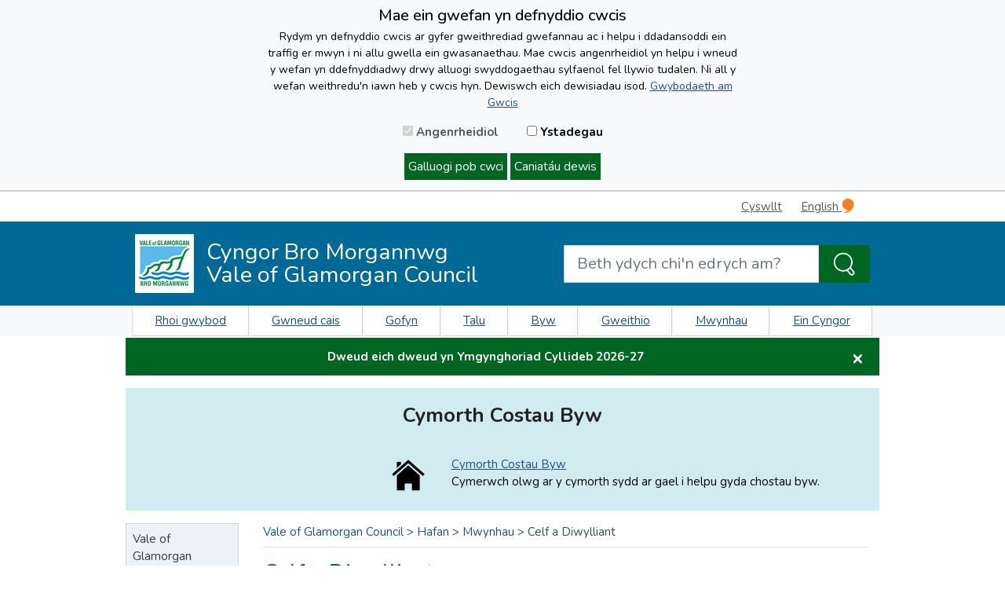

--- FILE ---
content_type: text/html; charset=utf-8
request_url: https://www.valeofglamorgan.gov.uk/cy/enjoying/Arts-and-Culture/Arts-and-Culture.aspx
body_size: 8534
content:
<!DOCTYPE html>
<html lang="cy">
<head><meta charset="utf-8"><title>
	Celf a Diwylliant
</title>
    
    
    

    <meta name="GENERATOR" content="Contensis CMS Version 15.4" />
<meta name="Keywords" content="artistiaid, celf, arddangosfa, arddangosfeydd, celf ganolog" />
<meta name="Description" content="Gwybodaeth ac arweiniad i artistiaid a dilynwyr celf ledled Bro Morgannwg" />
<meta name="ShowTranslationMessage" content="0" />
<meta name="HideFromTranslationReport" content="0" />


<link href="/SiteElements/Styles/100-BaseStyle.css?version=1164261" rel="stylesheet" type="text/css" />
<link href="/SiteElements/Styles/500-CAN.css?version=1213394" rel="stylesheet" type="text/css" />
<link href="/SiteElements/Styles/bootstrap.min.css?version=1162049" rel="stylesheet" type="text/css" />
<link href="/SiteElements/Styles/custom.css?version=1300164" rel="stylesheet" type="text/css" />
<meta http-equiv='X-UA-Compatible' content='IE=Edge' />
<meta name='viewport' content='width=device-width, initial-scale=1.0' />
<meta name='HandheldFriendly' content='True' />
<meta name='theme-color' content='#0069a0' />
<script src='/SiteElements/Scripts/jquery.min.js'></script>
<script src='/SiteElements/Scripts/bootstrap.min.js'></script>
<script src='/SiteElements/Scripts/custom-site-scripts.js?t=639053324539086403'></script>

<!-- favicon -->
<link rel='shortcut icon' href='/SiteElements/Images/Redesign/favicon/vog-favicon.ico'>
<link rel='icon' type='image/png' sizes='32x32' href='/SiteElements/Images/Redesign/favicon/vog-android-icon-32x32.png'>
<link rel='icon' type='image/png' sizes='16x16' href='/SiteElements/Images/Redesign/favicon/vog-android-icon-16x16.png'>
<link rel='apple-touch-icon' sizes='180x180' href='/SiteElements/Images/Redesign/favicon/vog-apple-icon-180x180.png'>
<link rel='manifest' href='/SiteElements/Json/manifest.json'>
<link rel='preconnect' href='https://fonts.googleapis.com'>
<link rel='preconnect' href='https://fonts.gstatic.com' crossorigin>
<link href='https://fonts.googleapis.com/css2?family=Inconsolata:wght@200..900&family=Nunito:ital,wght@0,200..1000;1,200..1000&display=swap' rel='stylesheet'>

<!-- Twitter Meta -->
<meta name='twitter:card' content='summary_large_image' />
<meta name='twitter:site' content='@@vogcouncil' />
<meta name='twitter:creator' content='@@vogcouncil' />
<meta name='twitter:title' content='Celf a Diwylliant' />
<meta name='twitter:description' content='Gwybodaeth ac arweiniad i artistiaid a dilynwyr celf ledled Bro Morgannwg' />
<meta name='twitter:image' content='https://www.valeofglamorgan.gov.uk/Images/Arts-/Paintbrushes1-Cropped-600x313.jpg' />

<!-- Facebook Meta -->
<meta property='og:url' content='https://www.valeofglamorgan.gov.uk/cy/enjoying/Arts-and-Culture/Arts-and-Culture.aspx' />
<meta property='og:type' content='website' />
<meta property='og:title' content='Celf a Diwylliant' />
<meta property='og:description' content='Gwybodaeth ac arweiniad i artistiaid a dilynwyr celf ledled Bro Morgannwg' />
<meta property='og:image' content='https://www.valeofglamorgan.gov.uk/Images/Arts-/Paintbrushes1-Cropped-600x313.jpg' />

<script>
if(allowStatistics()){

(function(w,d,s,l,i){w[l]=w[l]||[];w[l].push({'gtm.start':
new Date().getTime(),event:'gtm.js'});var f=d.getElementsByTagName(s)[0],
j=d.createElement(s),dl=l!='dataLayer'?'&l='+l:'';j.async=true;j.src=
'https://www.googletagmanager.com/gtm.js?id='+i+dl;f.parentNode.insertBefore(j,f);
})(window,document,'script','dataLayer','GTM-W324MRT');

var createScript = function(url, callback) {
var script = document.createElement('script'); script.src = url;
if (callback) { script.onload = callback; }
document.getElementsByTagName('script')[0].appendChild(script); };
createScript('https://www.googletagmanager.com/gtag/js?id=UA-23713279-1');
window.dataLayer = window.dataLayer || [];
function gtag(){dataLayer.push(arguments);}
gtag('js', new Date());
gtag('config', 'UA-23713279-1');
};
</script>

<script async src='https://www.googletagmanager.com/gtag/js?id=G-8J8809RCR7'></script>
<script>window.dataLayer = window.dataLayer || [];function gtag(){dataLayer.push(arguments);}gtag('js', new Date());gtag('config', 'G-8J8809RCR7');</script>
<!--
ControlID:Ctrl845f72463053467a9529823b533c3122 of type CMS_API.WebUI.WebControls.RazorView has set the maximum duration to 3600 seconds
ControlID:__Page of type ASP.cy_enjoying_arts_and_culture_arts_and_culture_aspx has set the maximum duration to 3600 seconds
Cache Enabled using rule ControlID:Ctrl845f72463053467a9529823b533c3122 of type CMS_API.WebUI.WebControls.RazorView has set the maximum duration to 3600 seconds
Cache Page Render Time 30/01/2026 01:14:13

--></head>
<body>    
    <form method="post" action="/cy/enjoying/Arts-and-Culture/Arts-and-Culture.aspx" id="form1">
<div class="aspNetHidden">
<input type="hidden" name="__VIEWSTATE" id="__VIEWSTATE" value="rW5w439KtJquFQp+90yRDDoYKJUCypWUvLOaqHD3GNH2ZHm51n214FGidUKx7Eg5v6fcRfDIXcGDpL6FQdfqAhPh+RA=" />
</div>

        
    <!-- Google Tag Manager (noscript) -->
<noscript><iframe src='https://www.googletagmanager.com/ns.html?id=GTM-W324MRT'
height='0' width='0' style='display:none;visibility:hidden'></iframe></noscript>
<!-- End Google Tag Manager (noscript) -->

<div class="container-fluid col-12 bg-white px-0">


<div id="vog-cookie-bar" class="p-2" style="display:none">
    <div class="container-fluid col-12 col-xl-6 text-center">
        <p id="vog-cookie-title" class="mb-1">Mae ein gwefan yn defnyddio cwcis</p>
        <p style="font-size: 14px;">
            Rydym yn defnyddio cwcis ar gyfer gweithrediad gwefannau ac i helpu i ddadansoddi ein traffig er mwyn i ni allu gwella ein gwasanaethau. Mae cwcis angenrheidiol yn helpu i wneud y wefan yn ddefnyddiadwy drwy alluogi swyddogaethau sylfaenol fel llywio tudalen. Ni all y wefan weithredu&#39;n iawn heb y cwcis hyn. Dewiswch eich dewisiadau isod.
            <a href="/cy/our_council/disclaimers.aspx" title="Learn More">Gwybodaeth am Gwcis</a>
        </p>
        <label for="cookie-necessary" class="p-3 mb-0 cookie-necessary-label">
            <input id="cookie-necessary" type="checkbox" checked="checked" aria-disabled="true" disabled="disabled"> Angenrheidiol
        </label>
        <label for="cookie-statistics" class="p-3 mb-0">
            <input id="cookie-statistics" type="checkbox"> Ystadegau
        </label>
        <br/>
        <p>
            <button type="button" id="vog-allow-all" title="Allow all Cookies" class="btn-success p-1" onkeypress="setCookiePreference('all');" onclick="setCookiePreference('all');">Galluogi pob cwci</button>
            <button type="button" id="vog-allow-selection" title="Allow selection" class="btn-success p-1" onkeypress="setCookiePreference('all');" onclick="setCookiePreference('selection');">Caniat&#225;u dewis</button> 
        </p>
    </div>
</div>


<!-- MOBILE Navigation Menu --><nav id="Mobile-TopNavigation-Container" class="navbar navbar-expand-lg navbar-light bg-light d-block d-md-none p-0">
<div class="container-fluid"><button class='navbar-toggler collapsed mobile-menu-title' aria-controls='MobileNavMenu' aria-expanded='false' aria-label='Toggle navigation' type='button' data-toggle='collapse' data-target='#MobileNavMenu'><span class='navbar-toggler-icon'></span> Dewislen</button>


    <a class="navbar-brand mobile-menu-language" title="English" href="/en/enjoying/Arts-and-Culture/Arts-and-Culture.aspx">English <img alt="English" src="/SiteElements/Images/Redesign/logo-cymraeg-Cropped-16x20.png" /></a>






<div id="MobileNavMenu" class="navbar-collapse pb-1 collapse">
    <ul class="nav bg-light">     
        <li class='d-block col-12 px-0 border-bottom'><button type='button' id='Mwynhau_toggle' onkeypress='ToggleMenu(this.id)' onclick='ToggleMenu(this.id)' data-toggle='Mwynhau_dropdownitems'><span class='float-left col-11 p-3 text-dark'>Mwynhau</span>
<span class='nav-link dropdown-toggle col-1 p-3' ></span></button>
<div style='display:none' id='Mwynhau_dropdownitems'>
<a class='dropdown-item px-4 py-2 border-top' title='Mwynhau' href='/cy/enjoying/Enjoying.aspx'>Mwynhau</a>
<a class='dropdown-item px-4 py-2 border-top' title='Celf a Diwylliant' href='/cy/enjoying/Arts-and-Culture/Arts-and-Culture.aspx'>Celf a Diwylliant</a>
<a class='dropdown-item px-4 py-2 border-top' title='Arfordir a Chefn Gwlad' href='/cy/enjoying/Coast-and-Countryside/Coast-and-Countryside.aspx'>Arfordir a Chefn Gwlad</a>
<a class='dropdown-item px-4 py-2 border-top' title='Canolfannau Cymunedol' href='/cy/enjoying/Community-Centres/Community-Centres.aspx'>Canolfannau Cymunedol</a>
<a class='dropdown-item px-4 py-2 border-top' title='Canolfannau Hamdden' href='/cy/enjoying/Leisure-Centres/Leisure-Centres.aspx'>Canolfannau Hamdden</a>
<a class='dropdown-item px-4 py-2 border-top' title='Llyfrgelloedd' href='/cy/enjoying/Libraries/Libraries.aspx'>Llyfrgelloedd</a>
<a class='dropdown-item px-4 py-2 border-top' title='Parciau a Gerddi' href='/cy/enjoying/Parks-and-Gardens/Parks-and-Gardens.aspx'>Parciau a Gerddi</a>
<a class='dropdown-item px-4 py-2 border-top' title='Hawliau Tramwy Cyhoeddus' href='/cy/enjoying/Public-Rights-of-Way/Public-Rights-of-Way.aspx'>Hawliau Tramwy Cyhoeddus</a>
<a class='dropdown-item px-4 py-2 border-top' title='Chwaraeon, Chwarae a Atgyfeirio Ymarfer Corff' href='/cy/enjoying/Sports-and-Play/Sports-Play-and-Exercise-Referral.aspx'>Chwaraeon, Chwarae a Atgyfeirio Ymarfer Corff</a>
</div></li><li class='d-block col-12 px-0 border-bottom'><button type='button' id='Byw_toggle' onkeypress='ToggleMenu(this.id)' onclick='ToggleMenu(this.id)' data-toggle='Byw_dropdownitems'><span class='float-left col-11 p-3 text-dark'>Byw</span>
<span class='nav-link dropdown-toggle col-1 p-3' ></span></button>
<div style='display:none' id='Byw_dropdownitems'>
<a class='dropdown-item px-4 py-2 border-top' title='Cyfamod y Lluoedd Arfog' href='/cy/living/armed_forces/Armed-Forces-Covenant.aspx'>Cyfamod y Lluoedd Arfog</a>
<a class='dropdown-item px-4 py-2 border-top' title='Byw' href='/cy/living/living.aspx'>Byw</a>
<a class='dropdown-item px-4 py-2 border-top' title='Uned Diogelwch Dinesig' href='/cy/living/Civil-Protection/Civil-Protection-Unit.aspx'>Uned Diogelwch Dinesig</a>
<a class='dropdown-item px-4 py-2 border-top' title='Cymorth Costau Byw' href='/cy/living/Cost-of-Living/Cost-of-Living-Support.aspx'>Cymorth Costau Byw</a>
<a class='dropdown-item px-4 py-2 border-top' title='Gwnewch ef ar-lein' href='/cy/living/do_it_online/Do-it-Online.aspx'>Gwnewch ef ar-lein</a>
<a class='dropdown-item px-4 py-2 border-top' title='Llifogydd' href='/cy/living/Flooding/Flooding.aspx'>Llifogydd</a>
<a class='dropdown-item px-4 py-2 border-top' title='Priffyrdd a Pheirianneg' href='/cy/living/highways_and_engineering/Highways-and-Engineering.aspx'>Priffyrdd a Pheirianneg</a>
<a class='dropdown-item px-4 py-2 border-top' title='Effeithlonrwydd Ynni Gartref' href='/cy/living/Home-Energy/Home-Energy.aspx'>Effeithlonrwydd Ynni Gartref</a>
<a class='dropdown-item px-4 py-2 border-top' title='Tai' href='/cy/living/Housing/Housing.aspx'>Tai</a>
<a class='dropdown-item px-4 py-2 border-top' title='Parcio' href='/cy/living/Parking/Parking.aspx'>Parcio</a>
<a class='dropdown-item px-4 py-2 border-top' title='Cynllunio a Rheoli Adeiladau' href='/cy/living/planning_and_building_control/Planning-and-Building-Control.aspx'>Cynllunio a Rheoli Adeiladau</a>
<a class='dropdown-item px-4 py-2 border-top' title='Ailgylchu a Gwastraff' href='/cy/living/Recycling-and-Waste/Recycling-and-Waste.aspx'>Ailgylchu a Gwastraff</a>
<a class='dropdown-item px-4 py-2 border-top' title='Gwasanaethau Cofrestru' href='/cy/living/Registration-Service/Registration-Services.aspx'>Gwasanaethau Cofrestru</a>
<a class='dropdown-item px-4 py-2 border-top' title='Ffyrdd' href='/cy/living/Roads/Roads.aspx'>Ffyrdd</a>
<a class='dropdown-item px-4 py-2 border-top' title='Ysgolion' href='/cy/living/schools/Schools.aspx'>Ysgolion</a>
<a class='dropdown-item px-4 py-2 border-top' title='Gofal Cymdeithasol' href='/cy/living/social_care/social_care.aspx'>Gofal Cymdeithasol</a>
<a class='dropdown-item px-4 py-2 border-top' title='Goleuadau Stryd' href='/cy/living/Street-Lighting/Street-Lighting.aspx'>Goleuadau Stryd</a>
<a class='dropdown-item px-4 py-2 border-top' title='Trafnidiaeth' href='/cy/living/Transportation/Transport.aspx'>Trafnidiaeth</a>
<a class='dropdown-item px-4 py-2 border-top' title='Y Gwasanaeth Ieuenctid' href='/cy/living/youth_service/youth_service.aspx'>Y Gwasanaeth Ieuenctid</a>
</div></li><li class='d-block col-12 px-0 border-bottom'><button type='button' id='Cyngor_toggle' onkeypress='ToggleMenu(this.id)' onclick='ToggleMenu(this.id)' data-toggle='Cyngor_dropdownitems'><span class='float-left col-11 p-3 text-dark'>Cyngor</span>
<span class='nav-link dropdown-toggle col-1 p-3' ></span></button>
<div style='display:none' id='Cyngor_dropdownitems'>
<a class='dropdown-item px-4 py-2 border-top' title='Cyflawni ein Gwledigaeth' href='/cy/our_council/achieving_our_vision/Achieving-our-Vision.aspx'>Cyflawni ein Gwledigaeth</a>
<a class='dropdown-item px-4 py-2 border-top' title='Ymgynghori' href='/cy/our_council/consultation/consultation.aspx'>Ymgynghori</a>
<a class='dropdown-item px-4 py-2 border-top' title='Cyngor Bro Morgannwg' href='/cy/our_council/Council-Structure/The-Vale-of-Glamorgan-Council.aspx'>Cyngor Bro Morgannwg</a>
<a class='dropdown-item px-4 py-2 border-top' title='Treth y Cyngor' href='/cy/our_council/council_tax/Council-Tax.aspx'>Treth y Cyngor</a>
<a class='dropdown-item px-4 py-2 border-top' title='Cyngor' href='/cy/our_council/Our-Council.aspx'>Cyngor</a>
<a class='dropdown-item px-4 py-2 border-top' title='Cydraddoldeb' href='/cy/our_council/equalities/equalities.aspx'>Cydraddoldeb</a>
<a class='dropdown-item px-4 py-2 border-top' title='Ceisiadau am Wybodaeth' href='/cy/our_council/freedom_of_information/Requests-for-Information.aspx'>Ceisiadau am Wybodaeth</a>
<a class='dropdown-item px-4 py-2 border-top' title='Budd-dal Tai' href='/cy/our_council/housing_benefits/Housing-Benefits.aspx'>Budd-dal Tai</a>
<a class='dropdown-item px-4 py-2 border-top' title='Swyddi Gwag' href='/cy/our_council/jobs/index.aspx'>Swyddi Gwag</a>
<a class='dropdown-item px-4 py-2 border-top' title='Hysbysiadau Cyfreithiol' href='/cy/our_council/legal_notices/Legal-Notices.aspx'>Hysbysiadau Cyfreithiol</a>
<a class='dropdown-item px-4 py-2 border-top' title='Swyddfar Wasg' href='/cy/our_council/press_and_communications/press_and_communications.aspx'>Swyddfa'r Wasg</a>
<a class='dropdown-item px-4 py-2 border-top' title='Eiddo ar werth neu iw osod' href='/cy/our_council/Properties-for-Sale/Properties-for-Sale-or-Let.aspx'>Eiddo ar werth neu i'w osod</a>
<a class='dropdown-item px-4 py-2 border-top' title='Bwrdd Gwasanaethau Cyhoeddus' href='/cy/our_council/Public-services-board/Public-Service-Board.aspx'>Bwrdd Gwasanaethau Cyhoeddus</a>
<a class='dropdown-item px-4 py-2 border-top' title='Y Pasbort Iaith – eich tocyn i weithio' href='/cy/our_council/The-Language-Passport/The-Language-Passport.aspx'>Y Pasbort Iaith – eich tocyn i weithio</a>
</div></li><li class='d-block col-12 px-0 border-bottom'><button type='button' id='Gweithio_toggle' onkeypress='ToggleMenu(this.id)' onclick='ToggleMenu(this.id)' data-toggle='Gweithio_dropdownitems'><span class='float-left col-11 p-3 text-dark'>Gweithio</span>
<span class='nav-link dropdown-toggle col-1 p-3' ></span></button>
<div style='display:none' id='Gweithio_dropdownitems'>
<a class='dropdown-item px-4 py-2 border-top' title='Addysg Oedolion a Chymunedol' href='/cy/working/adult_and_community_learning/Adult-and-Community-Learning.aspx'>Addysg Oedolion a Chymunedol</a>
<a class='dropdown-item px-4 py-2 border-top' title='Cymorth Busnes' href='/cy/working/Business-Support/Business-Support.aspx'>Cymorth Busnes</a>
<a class='dropdown-item px-4 py-2 border-top' title='Ardrethi Busnes' href='/cy/working/business__rates/Business-Rates.aspx'>Ardrethi Busnes</a>
<a class='dropdown-item px-4 py-2 border-top' title='Gweithio' href='/cy/working/Working.aspx'>Gweithio</a>
<a class='dropdown-item px-4 py-2 border-top' title='Gwasanaeth Trwyddedu' href='/cy/working/Licensing/Licensing.aspx'>Gwasanaeth Trwyddedu</a>
<a class='dropdown-item px-4 py-2 border-top' title='Grwpiau Gwirfoddoli a Chymunedol' href='/cy/working/Volunteering/Volunteering-and-Community-Groups.aspx'>Grwpiau Gwirfoddoli a Chymunedol</a>
</div></li>
    </ul>             
</div>

</div>
</nav><!-- MOBILE Header with title and logo-->
<div id="Mobile-Header-Container" class="header-container container-fluid d-block d-md-none col-12 py-3 m-0">
<div class="container-fluid col-12 px-0"><div class='mobile-header-logo'><img alt='vog-logo' height='75' width='75' src='/SiteElements/Images/Redesign/logo-vog-Cropped-75x75.png' /></div>
 <a class='mobile-header-title my-auto' href='/cy/index.aspx'><span><strong>Cyngor Bro Morgannwg</strong><br/>Vale of Glamorgan Council</span></a>
</div>
</div>
<!-- MOBILE Search Bar -->
<div id="Mobile-SearchBar-Container" class="container-fluid bg-light col-12 col-xl-9 py-2 d-md-none border-bottom">
<div class="row">
<div class="col-12">
<div class="input-group">
    <input aria-label="Search website" type="search" id="SiteSearch_txt_Mobile" onkeypress="SiteSearch_EntrBtn(event,'Mobile',8)" placeholder="Beth ydych chi&#39;n edrych am?" class="form-control form-control-lg"/>
    <div class="input-group-btn">
        <button title="Search" type="button" id="SiteSearch_btn_Mobile" onkeypress="SiteSearch('Mobile',8)" onclick="SiteSearch('Mobile',8)" class="btn btn-secondary btn-lg search-btn" aria-label="Search the Site">
            <span class="vog-icon vog-icon-magnifying-glass-white mr-0"></span>
        </button>
    </div>
</div>

</div>
</div>
</div>
<!-- DESKTOP Top Navigation Bar --><nav id="Desktop-TopNavigation-Container" class="navbar navbar-expand-md navbar-light bg-white py-0 d-none d-md-block container col-12 col-xl-9">
<div class="navbar p-0">

    <ul class="navbar-nav ml-auto">
        <li class="nav-item mr-2"><a class="skip-main nav-link" title="Skip to content" href="#Main-Content-Container" >Skip to content</a></li>     
        <li class="nav-item mr-2"><a class="nav-link" title="Cyswllt" href="/cy/our_council/Contact-Us.aspx" >Cyswllt</a></li>     
        <li class="nav-item mr-2"><a class="nav-link" title="English" href="/en/enjoying/Arts-and-Culture/Arts-and-Culture.aspx" id="LanguageSwitch__Desktop">English <img alt="Iaith Gwaith badge" src="/SiteElements/Images/Redesign/logo-cymraeg-Cropped-16x20.png" /></a></li>
    </ul>


</div>
</nav><!-- DESKTOP Header with title and logo and Search bar -->
<div id="Desktop-Header-Container" class="header-container container d-none d-md-block col-12 py-3 m-0 ">
<div class="container col-12 col-xl-9">
<div class="row">
<div class="row col-12 col-md-6 col-lg-7"><div class='desktop-header-logo my-auto'><img alt='Vale of Glamorgan Council' height='75' width='75' src='/SiteElements/Images/Redesign/logo-vog-Cropped-75x75.png' /></div> <a class='desktop-header-title my-auto ml-md-3' href='/cy/index.aspx'><span class='mb-0'>Cyngor Bro Morgannwg<br/>Vale of Glamorgan Council</span></a>
</div>
<div class="col-12 col-md-6 col-lg-5 px-0 mt-3 ml-lg-auto my-md-auto">
<div class="input-group">
    <input aria-label="Search website" type="search" id="SiteSearch_txt_Desktop" onkeypress="SiteSearch_EntrBtn(event,'Desktop',8)" placeholder="Beth ydych chi&#39;n edrych am?" class="form-control form-control-lg"/>
    <div class="input-group-btn">
        <button title="Search" type="button" id="SiteSearch_btn_Desktop" onkeypress="SiteSearch('Desktop',8)" onclick="SiteSearch('Desktop',8)" class="btn btn-secondary btn-lg search-btn" aria-label="Search the Site">
            <span class="vog-icon vog-icon-magnifying-glass-white mr-0"></span>
        </button>
    </div>
</div>

</div>
</div>
</div>
</div>
<!-- Desktop Navigation Menu -->
<div id="Desktop-Navigation-Menu" class="bg-light d-none d-md-block">
<div class="container-fluid bg-light col-12 col-xl-9 py-md-0 px-md-0 px-xl-2">



<ul class="nav nav-pills nav-fill">           
                <li class='nav-item border-left'><a class='nav-link' href='https://www.valeofglamorgan.gov.uk/cy/living/do_it_online/Report.aspx'>Rhoi gwybod</a></li> 
                <li class='nav-item'><a class='nav-link' href='http://www.valeofglamorgan.gov.uk/cy/living/do_it_online/Apply.aspx'>Gwneud cais</a></li> 
                <li class='nav-item'><a class='nav-link' href='https://www.valeofglamorgan.gov.uk/cy/living/do_it_online/Request.aspx'>Gofyn</a></li> 
                <li class='nav-item'><a class='nav-link' href='https://www.valeofglamorgan.gov.uk/cy/living/do_it_online/Pay.aspx'>Talu</a></li> 
                <li class='nav-item'><a class='nav-link' href='https://www.valeofglamorgan.gov.uk/cy/living/living.aspx'>Byw</a></li> 
                <li class='nav-item'><a class='nav-link' href='https://www.valeofglamorgan.gov.uk/cy/working/Working.aspx'>Gweithio</a></li> 
                <li class='nav-item'><a class='nav-link' href='https://www.valeofglamorgan.gov.uk/cy/enjoying/Enjoying.aspx'>Mwynhau</a></li> 
                <li class='nav-item'><a class='nav-link' href='https://www.valeofglamorgan.gov.uk/cy/our_council/Our-Council.aspx'>Ein Cyngor</a></li> 
</ul>
</div>
</div>
<div id="alert-container" class="container-fluid col-12 col-xl-9 text-center mb-0 rounded-0 mx-auto alert alert-dismissible" style="display: none;">
<p id="alert-title">&nbsp;</p>
<a id="alert-message" class="alert-link"></a> <button id="alert-close" class="close" type="button" data-dismiss="alert">&times;</button></div>
<div id="alert-container2" class="container-fluid col-12 col-xl-9 text-center mb-0 rounded-0 mx-auto alert alert-dismissible" style="display: none;">
<p id="alert-title2">&nbsp;</p>
<a id="alert-message2" class="alert-link"></a><button id="alert-close2" class="close" type="button" data-dismiss="alert">&times;</button></div>
<div id="notice-banner-home" class="container-fluid col-12 col-xl-9 mb-0 rounded-0 mx-auto p-0 pb-1" style="background-color: #d1ecf1;">
<div id="notice-banner-content" class="d-block mt-3">
<div id="banner-title" class="container-fluid text-center mt-6 p-3" style="font-weight: bold; font-size: 1.6rem; color: #222222;"></div>
<div id="first-item-container" class="container-fluid mb-3 mt-3">
<div class="row">
<div id="first-item-icon" class="col-sm-4 d-flex col-lg-5 flex-row-reverse"><img class="image-fluid" style="max-height: 50px; max-width: 50px;" alt="Cost of Living Support Icon" src="/Images/Library3/house.png" /></div>
<div id="first-item-content" class="col col-sm-8 col-lg-7 justify-content-start mb-0">
<div id="first-item-title" style="text-decoration: underline;"><a id="first-item-link" title="Cost of living"></a>&#8203;</div>
<div id="first-item-body"></div>
</div>
</div>
</div>
</div>
</div>
<!--<div id="notice-banner-col3" class="col justify-content-end p-0"><img id="notice-banner-image-right" alt="Autumn leaves." /></div>--> <!-- Main Content -->
<div id="Main-Content-Container" class="container-fluid col-12 col-xl-9 pb-3">

<div class="row px-0 pb-3 p-md-3 px-xl-0">
<div class="col-12 col-xl-2 px-0 pt-0 px-md-3 pl-xl-0 pb-3">

<div id="SideBarNavMenu-DesktopContainer" class="d-none d-xl-block">
<div class="clear"><!-- clear div --></div>	    
    <div class="list-group text-left">
        <a class='list-group-item list-group-item-active rounded-0 text-dark p-2' title='Vale of Glamorgan Council' href='https://www.valeofglamorgan.gov.uk/index.aspx'>Vale of Glamorgan Council</a><a class='list-group-item list-group-item-active rounded-0 text-dark p-2' title='Hafan' href='https://www.valeofglamorgan.gov.uk/cy/Index.aspx'>Hafan</a><a class='list-group-item list-group-item-active rounded-0 text-dark p-2' title='Mwynhau' href='https://www.valeofglamorgan.gov.uk/cy/enjoying/Enjoying.aspx'>Mwynhau</a><a class='list-group-item list-group-item-active rounded-0 text-dark p-2 pl-3' title='Celf a Diwylliant' href='https://www.valeofglamorgan.gov.uk/cy/enjoying/Arts-and-Culture/Arts-and-Culture.aspx'>Celf a Diwylliant</a><a class='list-group-item list-group-item-standby rounded-0 text-dark p-2 pl-3' title='Oriel Celf Ganolog' href='https://www.valeofglamorgan.gov.uk/cy/enjoying/Arts-and-Culture/Art-Central-Gallery.aspx'>Oriel Celf Ganolog</a><a class='list-group-item list-group-item-standby rounded-0 text-dark p-2 pl-3' title='Canolfannau'r Celfyddydau' href='https://www.valeofglamorgan.gov.uk/cy/enjoying/Arts-and-Culture/Art-Venues.aspx'>Canolfannau'r Celfyddydau</a><a class='list-group-item list-group-item-standby rounded-0 text-dark p-2 pl-3' title='Sinema yn y Fro' href='https://www.valeofglamorgan.gov.uk/cy/enjoying/Arts-and-Culture/Cinema-in-the-Vale.aspx'>Sinema yn y Fro</a><a class='list-group-item list-group-item-standby rounded-0 text-dark p-2 pl-3' title='Celf Gyhoeddus' href='https://www.valeofglamorgan.gov.uk/cy/enjoying/Arts-and-Culture/Public-Art.aspx'>Celf Gyhoeddus</a><a class='list-group-item list-group-item-standby rounded-0 text-dark p-2 pl-3' title='Cyfnewidfa'r Artistiaid' href='https://www.valeofglamorgan.gov.uk/cy/enjoying/Arts-and-Culture/Artist-Exchange.aspx'>Cyfnewidfa'r Artistiaid</a><a class='list-group-item list-group-item-standby rounded-0 text-dark p-2 pl-3' title='Dosbarthiadau a Gweithdai' href='https://www.valeofglamorgan.gov.uk/cy/enjoying/Arts-and-Culture/Classes-and-Workshops.aspx'>Dosbarthiadau a Gweithdai</a><a class='list-group-item list-group-item-standby rounded-0 text-dark p-2 pl-3' title='Teithiau Cerdded Menywod Y Barri a Phenarth' href='https://www.valeofglamorgan.gov.uk/cy/enjoying/Arts-and-Culture/Barry-and-Penarth-Womens-Trail.aspx'>Teithiau Cerdded Menywod Y Barri a Phenarth</a><a class='list-group-item list-group-item-standby rounded-0 text-dark p-2 pl-3' title='Cyswllt Celf' href='https://www.valeofglamorgan.gov.uk/cy/enjoying/Arts-and-Culture/Arts-Connect/Arts-Connect.aspx'>Cyswllt Celf</a>
    </div>
</div>
<nav id="SideBarNavMenu-MobileContainer" class="navbar navbar-expand-xl navbar-light bg-light d-block d-xl-none p-0">
<div class="container-fluid">
    <button id="SideBarNavMenu-Button" class="navbar-toggler collapsed text-dark p-2 w-100 text-left border rounded-0" aria-controls="SideBarNavMenu" aria-expanded="false" aria-label="Toggle navigation" type="button" data-toggle="collapse" data-target="#SideBarNavMenu">
        <span class="d-inline nav-link dropdown-toggle px-2" role="button" aria-label="Open Sub Menu"></span>
        <span class="d-inline">In this section</span>
    </button>
<div id="SideBarNavMenu" class="navbar-collapse pb-1 collapse">
    <div class="list-group">
        <a class='list-group-item list-group-item-active rounded-0 text-dark p-2' title='Vale of Glamorgan Council' href='https://www.valeofglamorgan.gov.uk/index.aspx'>Vale of Glamorgan Council</a><a class='list-group-item list-group-item-active rounded-0 text-dark p-2' title='Hafan' href='https://www.valeofglamorgan.gov.uk/cy/Index.aspx'>Hafan</a><a class='list-group-item list-group-item-active rounded-0 text-dark p-2' title='Mwynhau' href='https://www.valeofglamorgan.gov.uk/cy/enjoying/Enjoying.aspx'>Mwynhau</a><a class='list-group-item list-group-item-active rounded-0 text-dark p-2 pl-3' title='Celf a Diwylliant' href='https://www.valeofglamorgan.gov.uk/cy/enjoying/Arts-and-Culture/Arts-and-Culture.aspx'>Celf a Diwylliant</a><a class='list-group-item list-group-item-standby rounded-0 text-dark p-2 pl-3' title='Oriel Celf Ganolog' href='https://www.valeofglamorgan.gov.uk/cy/enjoying/Arts-and-Culture/Art-Central-Gallery.aspx'>Oriel Celf Ganolog</a><a class='list-group-item list-group-item-standby rounded-0 text-dark p-2 pl-3' title='Canolfannau'r Celfyddydau' href='https://www.valeofglamorgan.gov.uk/cy/enjoying/Arts-and-Culture/Art-Venues.aspx'>Canolfannau'r Celfyddydau</a><a class='list-group-item list-group-item-standby rounded-0 text-dark p-2 pl-3' title='Sinema yn y Fro' href='https://www.valeofglamorgan.gov.uk/cy/enjoying/Arts-and-Culture/Cinema-in-the-Vale.aspx'>Sinema yn y Fro</a><a class='list-group-item list-group-item-standby rounded-0 text-dark p-2 pl-3' title='Celf Gyhoeddus' href='https://www.valeofglamorgan.gov.uk/cy/enjoying/Arts-and-Culture/Public-Art.aspx'>Celf Gyhoeddus</a><a class='list-group-item list-group-item-standby rounded-0 text-dark p-2 pl-3' title='Cyfnewidfa'r Artistiaid' href='https://www.valeofglamorgan.gov.uk/cy/enjoying/Arts-and-Culture/Artist-Exchange.aspx'>Cyfnewidfa'r Artistiaid</a><a class='list-group-item list-group-item-standby rounded-0 text-dark p-2 pl-3' title='Dosbarthiadau a Gweithdai' href='https://www.valeofglamorgan.gov.uk/cy/enjoying/Arts-and-Culture/Classes-and-Workshops.aspx'>Dosbarthiadau a Gweithdai</a><a class='list-group-item list-group-item-standby rounded-0 text-dark p-2 pl-3' title='Teithiau Cerdded Menywod Y Barri a Phenarth' href='https://www.valeofglamorgan.gov.uk/cy/enjoying/Arts-and-Culture/Barry-and-Penarth-Womens-Trail.aspx'>Teithiau Cerdded Menywod Y Barri a Phenarth</a><a class='list-group-item list-group-item-standby rounded-0 text-dark p-2 pl-3' title='Cyswllt Celf' href='https://www.valeofglamorgan.gov.uk/cy/enjoying/Arts-and-Culture/Arts-Connect/Arts-Connect.aspx'>Cyswllt Celf</a>
    </div>       
</div>
</div>
</nav>
</div>
<div class="col-12 col-xl-10">
<div id="bread">


<div id="Breadcrumb-Container" class="pb-2 border-bottom">
    <div>
        <a title='Vale of Glamorgan Council' href='https://www.valeofglamorgan.gov.uk/index.aspx'>Vale of Glamorgan Council</a> > <a title='Hafan' href='https://www.valeofglamorgan.gov.uk/cy/Index.aspx'>Hafan</a> > <a title='Mwynhau' href='https://www.valeofglamorgan.gov.uk/cy/enjoying/Enjoying.aspx'>Mwynhau</a> > 
        <span>Celf a Diwylliant</span>
    </div>
</div>
</div>
<div class="cleardivbread"><!-- Clear Breadcrumbs --></div>
<!-- End Breadcrumbs -->

<h1>Celf a Diwylliant</h1>
<h2>Gwybodaeth ac arweiniad i artistiaid a dilynwyr celf ledled Bro Morgannwg.</h2>
<p>&nbsp;</p>
<p>Yma yn y Fro, rydyn ni&rsquo;n awyddus i bobl leol ac ymwelwyr fod yn medru cael mynediad i&rsquo;r celfyddydau, a bod pobl o bob oed a phob rhan o&rsquo;r gymuned yn medru mwynhau a chymryd rhan yn y celfyddydau a gweithgareddau diwylliannol.</p>
<p>&nbsp;</p>


<div class="row">
<div class="container-fluid col-12 col-sm-6">



<div class="sys_contentbox">
<div class="sys_contentboxinner">



<div class="sys_vertical-link-list-boxes">

<ul>
<li><a title="Art Strategy 2017 - 2022 Welsh" class="sys_21" href="/Documents/Enjoying/Arts/Art-Strategy-2017-2022-Welsh.pdf">Strategaeth Celf 2017-2022</a></li>
<li><a title="Canolfannau celf yn y Fro" class="sys_0 sys_t0" href="/cy/enjoying/Arts-and-Culture/Art-Venues.aspx">Canolfannau Celf</a></li>
<li><a title="Artist Exchange" class="sys_0 sys_t0" href="/cy/enjoying/Arts-and-Culture/Artist-Exchange.aspx">Cyfnewidfa&rsquo;r Artistiaid</a></li>
<li><a title="Cyswllt Celf" class="sys_0 sys_t0" href="/cy/enjoying/Arts-and-Culture/Arts-Connect/Arts-Connect.aspx">Cyswllt Celf</a></li>
<li><a title="Classes and Workshops" class="sys_0 sys_t0" href="/cy/enjoying/Arts-and-Culture/Classes-and-Workshops.aspx">Dosbarthiadau a Gweithdai</a></li>
<li><a title="Cinema in the Vale" class="sys_0 sys_t0" href="/cy/enjoying/Arts-and-Culture/Cinema-in-the-Vale.aspx">Sinema</a></li>
<li><a title="Barry and Penarth Women&#39;s Trail" class="sys_0 sys_t0" href="/cy/enjoying/Arts-and-Culture/Barry-and-Penarth-Womens-Trail.aspx">Teithiau Cerdded Menywod Y Barri a Phenarth</a></li>
<li><a title="Celf Gyhoeddus" class="sys_0 sys_t0" href="/cy/enjoying/Arts-and-Culture/Public-Art.aspx">Celf Gyhoeddus</a></li>
</ul>
</div>


</div>
</div>


</div>
<div class="container-fluid col-12 col-sm-6">



<div class="sys_contentbox">
<div class="sys_contentboxinner">

<h3>Oriel Celf Ganolog&nbsp;</h3>
<p>Neuadd y Dref, Sgw&acirc;r y Brenin, Y Barri CF63 4RW &nbsp;</p>
<p><img class="noalign_border_bottompad" alt="Art Central Gallery" height="100" width="327" src="/Images/Buildings/Art-Central-Gallery-Cropped-327x100.jpg" /></p>
<p>Gofod godidog i arddangos celf ynddo, ymweld ag e a gwerthfawrogi celf ynddo.</p>
<p>&nbsp;</p>
<p><strong>Oriau Agor:</strong> Llun i Sadwrn, 10.00am tan 3.30pm&nbsp;</p>
<p>&nbsp;</p>
<p><a class="SmallRoundedButton" title="Celf Ganolog Y Barri" href="/cy/enjoying/Arts-and-Culture/Art-Central-Gallery.aspx">Oriel Celf Ganolog</a>&nbsp;&nbsp;&nbsp;</p>

</div>
</div>


</div>
</div>
<div class="clear"><!--clear div --></div>

<p>&nbsp;</p>


<div class="sys_contentbox"> <div class="sys_contentboxinner"> <div class="sys_contentboximage"> <img alt="Artists Exchange" height="122" width="122" src="/Images/Logos/Artists-Exchange.png" /></div> <div class="sys_contentboximagetext"> 
<h3>Ymuno &acirc; Chyfnewidfa&rsquo;r Artistiaid&nbsp;</h3>
<p>Os oes gennych ddiddordeb mewn ymuno &acirc; Chyfnewidfa&rsquo;r Artistiaid, llenwch ffurflen gais a&rsquo;i hanfon aton ni ynghyd &acirc; llun ohonoch chi neu&rsquo;ch gwaith at:</p>
<p>&nbsp;</p>


<ul class="sys_Contact-icons">
<li class="sys_Contact-icons-email">
<span id="S6_EmailPlaceholder" class="sys_Contact-Icons-Item PLACE" style="width:100%;min-height:100%;"><a title="artinthevale@valeofglamorgan.gov.uk" class="sys_16" href="mailto:artinthevale@valeofglamorgan.gov.uk">artinthevale@valeofglamorgan.gov.uk</a></span>
</li>
</ul>
<div class="clear"><!-- clear div --></div>

<p>&nbsp;</p>


<div class="sys_horizontal-link-list-boxes">

<ul>
<li><a title="Artist Exchange Form" class="sys_17" href="/Documents/Enjoying/Arts/Artist-Exchange-Form.docx">Ffurflen Gais Cyfnewidfa&rsquo;r Artistiaid</a></li>
</ul>

</div>
<div class="clear"><!--clear div --></div>

<p>&nbsp;</p>
<p><a class="SmallRoundedButton" title="Artist Exchange" href="/cy/enjoying/Arts-and-Culture/Artist-Exchange.aspx">Cyfnewidfa&rsquo;r Artistiaid</a>&nbsp;&nbsp;</p>
</div> <div class="clear"></div></div></div>

<p>&nbsp;</p>
<p>&nbsp;</p>
<p>&nbsp;</p>

</div>
</div>

</div>
<!-- Footer -->


<footer id="footer" class="container-fluid col-12 pb-3">
    <div class="container col-12 col-xl-9 pt-3 pb-4">
        <div class="row">
            <div id="footer-Address" class="footer-item col-lg-3">
                <div>
                        <a class="mr-2" title="Like Vale of Glamorgan Council on Facebook" href="https://www.facebook.com/CyngorBroMorgannwg/"><img src="/SiteElements/Images/Redesign/footer/logo-facebook.png" alt="Facebook" width="30px"></a>
                    <a class="mr-2" title="Subscribe to VOGCouncil on YouTube" href="https://www.youtube.com/@VOGcouncil"><img src="/SiteElements/Images/Redesign/footer/logo-youtube.png" alt="YouTube" width="30px"></a>
                </div>
                <div class="mt-3">
                        <a style="color: white; text-decoration: underline;" href="https://www.valeofglamorgan.gov.uk/cy/our_council/Website-Accessibility-Statement.aspx">Datganiad Hygyrchedd</a><br/>
                        <a style="color: white; text-decoration: underline;" href="https://www.valeofglamorgan.gov.uk/cy/our_council/Contact-Us.aspx">Cyswllt</a><br/>
                        <a style="color: white; text-decoration: underline;" href="https://www.valeofglamorgan.gov.uk/cy/our_council/Disclaimers.aspx">Ymwadiad</a><br/>
                </div>
            </div>
            <div id="footer-Networks" class="footer-item col-sm-4">
                <p>
                    Ein rhwydweithiau staff:<br/>
                    <a style="color: white; text-decoration: underline;" href=https://www.valeofglamorgan.gov.uk/cy/our_council/jobs/Diversity-and-Inclusion.aspx#AblRhwydwaithAnabledd>Abl</a><br/>
                    <a style="color: white; text-decoration: underline;" href=https://www.valeofglamorgan.gov.uk/cy/our_council/jobs/Diversity-and-Inclusion.aspx#RhwydwaithAmrywiol>Amrywiol</a><br/>
                    <a style="color: white; text-decoration: underline;" href=https://www.valeofglamorgan.gov.uk/cy/our_council/jobs/Diversity-and-Inclusion.aspx#RhwydwaithGLAMLHDTCRh>GLAM</a><br/>
                    <a style="color: white; text-decoration: underline;" href=https://www.valeofglamorgan.gov.uk/cy/our_council/jobs/Diversity-and-Inclusion.aspx#HyrwyddwyrLles>Hyrwyddwyr Lles</a>
                </p>
            </div>
            <div class="footer-item col">
                <p>
                    Rydyn ni&#39;n falch o fod yn:<br/>
                    <a style="color: white; text-decoration: underline;" href=https://www.valeofglamorgan.gov.uk/cy/our_council/jobs/Diversity-and-Inclusion.aspx#CyflogwrHyderusoranAnabledd>Cyflogwr Hyderus o ran Anabledd</a><br/>
                    <a style="color: white; text-decoration: underline;" href=https://www.valeofglamorgan.gov.uk/cy/our_council/jobs/Diversity-and-Inclusion.aspx#StatwsArloesiEfyddRaceEqualityMatters>Statws Arloesi Efydd Race Equality Matters</a><br/>
                    <a style="color: white; text-decoration: underline;" href=https://www.valeofglamorgan.gov.uk/cy/our_council/jobs/Diversity-and-Inclusion.aspx#StatwsArloesiSafeSpacePlusRaceEqualityMatters>Statws Arloesi Safe Space Plus Race Equality Matters</a><br/>
                    <a style="color: white; text-decoration: underline;" href=https://www.valeofglamorgan.gov.uk/cy/our_council/jobs/Diversity-and-Inclusion.aspx#PencampwrAmrywiaethStonewall>Pencampwr Amrywiaeth Stonewall</a><br/>
                    <a style="color: white; text-decoration: underline;" href=https://www.valeofglamorgan.gov.uk/cy/our_council/jobs/Diversity-and-Inclusion.aspx#AddewidCyflogwrAmseriNewid>Addewid Cyflogwr Amser i Newid</a>
                </p>
            </div>
        </div>
    </div>
</footer>
</div>

    
<div class="aspNetHidden">

	<input type="hidden" name="__VIEWSTATEGENERATOR" id="__VIEWSTATEGENERATOR" value="8606DC86" />
	<input type="hidden" name="__VIEWSTATEENCRYPTED" id="__VIEWSTATEENCRYPTED" value="" />
</div></form>
</body>
</html>

--- FILE ---
content_type: text/css
request_url: https://www.valeofglamorgan.gov.uk/SiteElements/Styles/500-CAN.css?version=1213394
body_size: 213
content:
.can-leader-advert{
	display: block;
	left: 0;
	width: 100%;
	text-align: center;
	padding-top: 5px;
	background-color: #edf2f8;
	padding-top: 5px;
  padding-bottom: 5px;
}

.can_gdpr_banner_text{
	font-size:16px !important;
}

#can-why {
    padding-bottom: 5px;
}

.can-skyscraper-home-advert{
	position: absolute;
	display:block;
	top:0px;
	left:-175px;
}

#vog-advertisement-leader2-Container > div > div > noscript > p{
	color:white;
}

@media screen and (max-width: 750px) {
  .can-leader-advert{display:block;}
}

/* @media screen and (max-width: 767px) {
  .can_gdpr_banner_text{font-size:12px;}

  .can_gdpr_banner_buttons{font-size:15px;}
} */


--- FILE ---
content_type: text/css
request_url: https://www.valeofglamorgan.gov.uk/SiteElements/Styles/custom.css?version=1300164
body_size: 11379
content:
/* Template Styles */
body{
	font-family: "Nunito", verdana;
	font-size: 15px;
	color:black;
}
p{
	margin: 0;
	font-size:15px;
}
a{
	color:#1F4F82;
}


button.close {
	opacity: 1 !important;
}

a:active, 
a:focus, 
button:active, 
button:focus, 
input[type=button]:active, 
input[type=button]:focus,
input[type=text]:focus,
input[type=search]:focus,
input[type=email]:focus{
	outline: 3px solid rgb(255, 251, 0) !important;
	border: 3px solid #000 !important;
	text-decoration: underline solid black 2px;
	color: black;
	font-weight: bold;
}

.nav-link:active,
.nav-link:focus,
.list-group-item:active,
.list-group-item:focus,
#SideBarNavMenu-Button:active,
#SideBarNavMenu-Button:focus {
	outline-offset: -3px;
	/*changes here*/
	outline: 3px solid rgb(255, 251, 0) !important;
	border: 3px solid #000 !important;
	text-decoration: underline solid black 2px;
	color: black;
	font-weight: bold;
}
.list-group-item-active{
	background-color: #edf2f8;
}
.list-group-item-standby{
	background-color: #fafafa;
}
hr{
    clear: both;
    color: #CCCCCC;
}
div#Main-Content-Container p > a {
    text-decoration:underline;
}

#Main-Content-Container img{
	max-width:100%;
	height:auto;
}

#atMap img{
	max-width: inherit;
}

.Desktop-spacer{
	display: block;
    left: 0;
    width: 100%;
    text-align: center;
    padding-top: 5px;
    background-color: #edf2f8;
    padding-bottom: 5px;
}

div#DynamicLeftMainMenu a {
    text-decoration: none;
	font-size:15px;
}

label{
	font-weight: bold;
	font-size: 15px;
}

h1 {
	color: #005B94 !important;
	font-size: 1.8rem;
}
h2 {
	color: #006622!important;
	font-size: 1.3rem!important;
}

.sys_contentboxinner h3, h3{
	font-size: 1.2rem!important;
	color: #0e6d9d;
    font-weight: normal;
    margin: 0;
    padding: 5px 0;
}

.sys_column_1-2 {
	margin: 0 4% 0.5em 0;
	width: 48%;
	float: left;
}
.sys_column_1-3 {
	margin: 0 4% 0.5em 0;
	width: 30.66%;
	float: left;
}
.sys_column_1-4 {
	float: left;
	margin: 0 2.6% 0.5em 0;
	width: 23%;
}
.sys_column_3-4 {
	float: left;
	margin: 0 2.6% 0.5em 0;
	width: 74%;
}
.sys_column_2-3 {
	margin: 0 4% 0.5em 0;
	width: 65.33%;
	float: left;
}
.sys_column_last {
	margin: 0 0 0.5em;
}

h3 a, h2 a{
    text-decoration: underline;
}

h4{
	font-size: 1.1rem!important
}

#Alert-Container{
	display: none !important;
}

.alert-warning{
	color: #000000;
    background-color: #F0B800;
    border-color: #ffeeba;
}

.alert-success{
	color: #FFFFFF;
    background-color: #006622;
    border-color: #006622;
	margin-bottom: 2px !important;
}

.alert-orange{
	color: black;
    background-color: #FD9241;
    border-color: #FD9241;
}

.alert-warning .alert-link {
    color: black;
}

.alert-success .alert-link{
	color: #FFFFFF;
}

.alert-orange .alert-link{
	color: black;
}

li a {
    text-decoration: underline;
}

.form-control{
	border-radius:0;
}
/*changes here */
.form-control:focus {
	outline: 5px solid #000000 !important;
	color: black;
	font-weight: bold;
}

/*.btn-primary,*/
.SmallRoundedButton, 
.SmallRoundedButton-FullWidth, 
.MediumRoundedButton, 
.MediumRoundedButton-FullWidth, 
.LargeRoundedButton, 
.MyValeButton, 
.LargeRoundedButton-ArtsConnect, 
.QuickMapSubmitPlugin,
.btn-success,
.btn-primary{ 
	background-color: #006622 !important;
	border-color: #006622 !important;
	/* background-color: #28a745 !important;
	border-color: #28a745 !important; */
	border: 1px solid transparent;
	border-radius: 0;
	color: #ffffff !important;
	display: inline-block;
	font-size: 1rem;
	font-weight: 400;
	line-height: 1.5;
	margin-bottom: 5px;
	-moz-user-select: none;
	-ms-user-select: none;
	padding: .375rem .75rem;
	text-align: center;
	text-decoration: none !important;
	transition: color .15s ease-in-out,background-color .15s ease-in-out,border-color .15s ease-in-out,box-shadow .15s ease-in-out;
	user-select: none;
	vertical-align: middle;
	-webkit-user-select: none;
	/*white-space: nowrap;*/
}

.btn-vale, .btn-primary{
	background: #005D8F !important;
	border-color: #005D8F !important;
	font-size: 15px;
}

.btn-danger {
	border-radius:0;
}

.btn:hover{
	text-decoration: underline;
	color: white;
}

.btn:focus {
	text-decoration: underline;
	color: white;
}


.btn-infowindow{
	color: #fff;
	background-color: #17a2b8;
	border-color: #17a2b8;
	padding: 5px !important;
	font-size: 15px !important;
	line-height: 1 !important;
	width:100%;
	text-decoration:none !important;
}
.btn-infowindow:hover{
	color: #fff;
	text-decoration:underline !important;
}

.SmallRoundedButton-FullWidth,.MediumRoundedButton-FullWidth{
	width: 100%;
    margin-top: 5px;
}

.SmallRoundedButton:hover, .SmallRoundedButton-FullWidth:hover, .MediumRoundedButton:hover, .LargeRoundedButton:hover, .MediumRoundedButton-FullWidth:hover {
	background: none repeat scroll 0 0 #ACACAC;
	border-bottom: 1px solid #909090;
	color: #FFFFFF;
	/*text-decoration: none;*/
}

.nav-link {
    text-align: center;
}

.nav-link:focus {
    outline: 2px solid #000 !important;
	text-decoration: underline solid black 2px;
	color: black;
	font-weight: bold;

}

.navbar-light .navbar-nav .nav-link {
    color: #595959 !important;
}

#menu-bar{
	background-color: #edf2f8;
    padding-top: 5px;
    padding-bottom: 5px;
}

blockquote {
	border-left: 3px solid #e8e8e8;
	color: #333333;
	line-height: 20px;
	margin: 20px 0 20px 15px;
	padding-left: 20px;
}
.input-group-text {
	display:block;
	white-space:pre-line;
}

.skip-main{
	position:absolute;
	left:-10000px;
	top:auto;
	width:1px;
	height:1px;
	overflow:hidden;
	text-decoration: underline;
}
.skip-main:focus{
	position:static;
	width:auto;
	height:auto;
}

/* Mobile Top Navigation */
.mobile-menu-title{
	outline:0 !important;
	border:0;
	color: #595959 !important;
}
.mobile-menu-list{
	list-style: inside;
	color: #6c757d;
}
.mobile-menu-list li {
    background: white;
    border-bottom: 1px solid #dadada;
}
.mobile-menu-list > li > a {
	display: inline-block;
	font-weight: 500;
	color:#808080;
}
.mobile-menu-list li div{
    padding-top:0;
	border:0;
}
.mobile-menu-list li div a {
	border-bottom: 1px solid #dedede;
	padding: 10px 0 5px 5px;
	word-wrap: normal;
	display: inline-block;
}
.mobile-menu-language{
	margin-bottom: 5px;
	color: #595959 !important
}
.collapse.show{
	display:inline-table;
}
#MobileNavMenu > button {
	border-radius: 0;
	color: #dadada;
	background:white;
}
#MobileNavMenu > button > a{
	color: #808080;
	font-size: 18px;
}
.nav-pills .nav-link {
    background: white;
    border-radius: 0;
    border-right: 1px solid #d0d0d0;
    border-bottom: 1px solid #d0d0d0;
	margin-left: 1px;
	margin-right: 1px;
}


#MobileNavMenu .nav li button{
    display: block;
    text-align: left;
    width: 100%;
    background: inherit;
    border: white;
    padding: 0;
}
/* END Mobile Top Navigation  */


/* Desktop Top Navigation Menu */
.desktop-menu-list li a{
	display:inline-block;
	font-weight: 500;
	color:#808080 !important;
}

desktop-menu-list li:focus {
	outline: 3px solid rgb(255, 251, 0) !important;
	border: 3px solid #000 !important;
}
.desktop-menu-list li{
	border-right: 1px solid #c3c3c3;
}

#Desktop-Navigation-Menu {
	margin-bottom: 2px;
}
#Desktop-Navigation-Menu > div > ul > li > a:hover{
	background: #f8f9fa;
	text-decoration: underline;
	
}


#LanguageSwitch__Desktop > img{
	vertical-align: sub;
}
/* END Desktop Top Navigation Menu */

/* Header */
.header-container{
	background:#006996;
	padding: 2rem 1rem;
	margin-bottom:0;
	border-radius:0;
}
/* Desktop Header Container */

.desktop-header-logo{
	text-align:right;
}
.desktop-header-logo img {
	border-radius:0px;
}
.desktop-header-title{
	/* text-decoration:none;*/
	color: #fff!important;
}
.desktop-header-title h1, .desktop-header-title span {
	/* text-decoration:none;*/
	color:white!important;
	align-self: center;
	font-size: 1.7rem;
	line-height: 1;
}
/* END Desktop Header Container */

/* Mobile Header Container */
#Mobile-Header-Container div {
	display:flex;
}
.mobile-header-logo img{
	text-align:right;
	border-radius:4px;
	padding:2px;
	margin-right:15px;
}
.mobile-header-title h1, .mobile-header-title span{
	/* text-decoration: none;*/
	color:white!important;
	font-size: 30px;
	line-height: 1;
}
a.mobile-header-logo{
	margin:auto 0;
}
/* END Mobile Header Container */

/* Search button */
.search-btn{
	border-radius: 0;
	background-color:#006622;
	border-color: #006622;
	border-left:0;
}
.search-btn:hover{
	background-color:#175E28;
	border-color: #006622
}
#SiteSearch_txt_Desktop{
	border-radius:0;
	background-clip: inherit;
}
/* END Search button */


/* Alert Message */
#Alert-Container{
    margin: 0 -15px;
}
#Alert-Container div{
	border-radius: 0
}
/* END Alert Message */

/* Top Tasks*/
.top-task-heading a{
	color:#005B94;
	text-decoration: underline!important;
}
.top-task-heading{
	color:#005B94 !important;
	margin-bottom:15px;
}
.top-task-item{
	border-right: 1px solid #d0d0d0;
    margin: 10px 0;
}
.top-task-last{
	border:none;
}
.top-task-link{
	text-decoration:underline;
	display:block;
	color:black;
	padding:10px 4px 10px 4px;
	border-bottom: 1px solid #d0d0d0;
}
.top-task-link:hover{
	color:black;
	background: #f8f9fa;
}

/* END Top Tasks*/

/* Check / Update Items */
.CheckUpdate-item > div{
	background: #f8f9fa;
	padding: 10px;
	border-radius: 0;
	height: 100%;
	border: 1px solid rgba(0,0,0, .125);
}
.checkupdate-btn{
	border-radius: 0;
    border-color: #dadee2;
	border-left:0;
	background-color:#006622;
	background-clip: inherit;
}
.checkupdate-btn:hover{
	background-color:#006622;
	border-color: #006622;
}
.checkupdate-input{
	border-radius: 0;
}
/* END Check / Update Items */


/* News Items */
.NewsItem > div{
	border-radius:0;
	background: #f8f9fa;
	border: 1px solid rgba(0,0,0,.125);
}
.NewsItem {
	border:0;
}
/* END News Items */


.card-text{
	color:#212529;
}
.card-title{
	color: #005B94;
}
/* 
.card-body a{
	text-decoration: none;
}
.card-title:hover{
	 text-decoration: underline;
}*/

/* Twitter */
.timeline .stream , ol.h-feed { 
	min-height:100% !important;
}
/* END Twitter */

/* Bottom Tasks */
.bottom-tasks-btn{
	white-space:normal;
	text-align:left;
	height:100%;
	border-radius:0;
}
.bottom-tasks-btn:focus {
	color: #fff;
}
#BottomTasks-Container div a{
	background-color: #006996;
}
#BottomTasks-Container div a:hover{
	background-color: #005C8C;
	text-decoration: underline;
}
/* END Bottom Tasks */

/* Footer */
#footer {
  background-color: #282829 !important;
}
.footer-item{
	padding:20px;
	color:white;
}
.footer-item a{
	white-space: normal;
}
.btn-facebook{
	background:#3b579d !important;
	border-color:#3b579d !important;
}
.btn-facebook:hover{
	background:#254581 !important;
	border-color:#254581 !important;
}
.btn-twitter{
	background:#1B95E0 !important;
	border-color:#1B95E0 !important;
}
.btn-twitter:hover{
	background:#0C7ABF !important;
	border-color:#0C7ABF !important;
}
.FooterImagesFloat {
    float: right;
}
/* END Footer */


/* Advertisement */
.can-leader-advert{
	display: block;
	left: 0;
	width: 100%;
	text-align: center;
	padding-top: 5px;
	background-color: #edf2f8;
  	padding-bottom: 5px;
}
#can-why {
    padding-bottom: 5px;
}
.can-skyscraper-home-advert{
	position: absolute;
	display:block;
	top:0px;
	left:-175px;
}
.vog-advertisement-leader{
	background-color:grey;
	color:white;
	height: 90px; 
	max-width: 728px;
	text-align: center;
}
.can_gdpr_banner_text{
	font-size:16px;
}
.can_gdpr_banner_buttons{
	font-size:15px;
}
@media only screen and (max-width: 1280px) and (min-width: 1199px) {	
	.desktop-header-title h1, .desktop-header-title span{
    	font-size: 1.8rem !important;
	}
}
@media screen and (max-width: 750px) {
	.can-leader-advert{display:block;}
}
@media screen and (max-width: 767px) {
	.can_gdpr_banner_text{font-size:12px !important;}
}
/* END Advertisement */

/* under lg */
@media only screen and (max-width: 1199px){	
	#TopTasks-Apply{
		border-right:0;
	}
}

@media only screen and (max-width: 1199px) and (min-width: 768px) {
	.desktop-header-title h1, 
	#SiteSearch_txt_Desktop,
	.desktop-header-title span {
		font-size: 19px !important;
	}
	.desktop-header-logo img{
		width:60px;
		height:60px;
	}
}

@media only screen and (max-width: 1366px) and (min-width: 768px) {	
  #BottomTasks-Container > div {
		-webkit-box-flex: 0 !important;
		-ms-flex: 0 0 33.333333% !important;
		flex: 0 0 33.333333% !important;
		max-width: 33.333333% !important;
  }
}

@media only screen and (max-width: 992px){
	.checkupdate-btn{
		border-radius: 0;
		border-top:0;
		border-left: 1px solid;
	}
	.checkupdate-input{
		border-radius: 0;
	}
}

/* under md */
@media only screen and (max-width: 768px){
	.mobile-header-title h1, .mobile-header-title span{
		font-size: 1.8rem !important;
		margin: auto 0;
	}	

	.sys_contentboximage {
    	float: left!important; 
	}
	.sys_contentboximagetext{
		width:100%;
	}
	#Twitter-Container{
		height: 400px;
	}
	#SearchBar-Container{
		position: -webkit-sticky;
		position: sticky;
		top: 0;
		z-index: 1;
	}	
}

/* under sm */
@media only screen and (max-width: 576px){
	.card-title{
		font-size:1.2rem;
		color: #005B94;
	}
	.mobile-header-title h1, .mobile-header-title span{
		font-size: 20px !important;
		margin: auto 0;
	}	
	.top-task-item{
		border-right: 0;
	}
	.vog-header-logo{
		text-align:left;
	}	
	.NewsItem > div{
		background:white;
		border-top:0;
		border-left: 0;
		border-right: 0;
		padding-left: 0 !important;
		padding-right: 0 !important;
	}
	.mobile-header-logo img{
		height: 65px;
		width: 65px;
	}
	#SiteSearch_txt_Mobile, #SiteSearch_btn_Mobile {
		font-size: 17px;
	}
	.bottom-tasks-btn{
		padding:13px!important;
	}
}
 
/* Accordion */
.accordion > .card > .collapsed::before{
  content: "+" !important;
  background: #acacac !important;
  padding: 0px 6px 3px 6px !important;
}
.accordion > .card > .card-header::before{
  content: "-";
  background: #0081d0;
  color: white;
  padding: 0px 9px 3px 9px;
  font-weight: bold;
  margin-right: 5px;
}
.accordion > .card > .card-header {
	cursor:pointer;
}
ul.accordion {
    padding-left: 0px;
    margin-left: 0px;
    list-style: inside;
	display: inline;
	visibility: hidden;
	float: left;
	width: 100%;
	border-bottom: 1px solid #e1e1e1;
}
#editor ul.accordion {
	visibility: visible;
}
ul.accordion>li {
	float: left;
	width: 100%;
	padding: 0;
	border: 1px solid #e1e1e1;
	border-bottom: none;
	list-style: none;
	margin-left: 0px;
}
ul.accordion .accordion-switch {
	float: left;
	width: 100%;
	background: #FFF;
	margin-bottom: 0px;
	-webkit-transition: all 0.25s ease-out;
	-moz-transition: all 0.25s ease-out;
	-o-transition: all 0.25s ease-out;
	-ms-transition: all 0.25s ease-out;
	transition: all 0.25s ease-out;
	cursor: pointer;
	font-size: 12px;
	color: #0069a9;
	line-height: 23px;
	padding: 12px 0 0px 0;
}
ul.accordion li.accordion-item.selected .accordion-switch {
	background: #FFF
}
ul.accordion .accordion-switch:hover {
	background: #f8f8f8
}
ul.accordion li.accordion-item .accordion-switch {
	float: left;
	font-size: 15px;
    color: #0e6d9d;
    font-weight: normal;
}
ul.accordion li.accordion-item .togglegfx {
	float: left;
	height: 22px;
	width: 22px;
	background: #acacac url('/SiteElements/Images/accordion-toggle.png') no-repeat left top;
	border-bottom: 1px solid #909090;
	padding-right: 0px;
	margin-bottom: 11px;
	margin-left: 15px;
	margin-right: 15px;
	margin-top: 1px;
}
ul.accordion li.accordion-item p {
	display: table-row;
	display: flex-root;
}
ul.accordion li.accordion-item .accordion-content {
	padding: 0px 20px 15px 15px;
	margin-top: 5px;
	/* float: left; */
	/*  width:665px; */
}
#editor ul.accordion li.accordion-item .accordion-content {
	width: 730px;
}
.accordion-switch H2 {
	line-height: 24px;
	margin: 0;
	padding: 0;
}
ul.accordion li.accordion-item.selected .accordion-switch .togglegfx {
	background: url("/SiteElements/Images/accordion-toggle.png") no-repeat scroll left bottom #0081d0;
}
/* End Accordion */

/* CarouselFred Styles */
.sys_SliderContainer {
	border: 1px solid #d2cfe2;
	position: relative;
	line-height: 0px;
}
.sys_SliderContainerNoBorder {
	border: 0px solid #ffffff;
}
.sys_SliderContainer .sys_onedayribbon {
	left: -6px;
	top: -6px;
}
.sys_SliderContainer .featuredH2Background {
	background-color: #ffffff;
	bottom: 10px;
	margin-left: 10px;
	margin-right: 10px;
	opacity: 1;
	position: absolute;
	width: 100%;
	z-index: 8;
}
.sys_SliderContainerText {
	background-color: #0081d0;
	border-radius: 2px;
	bottom: 5px;
	line-height: 25px;
	padding: 8px 10px 9px 5px;
	position: absolute;
	right: 5px;
	z-index: 999;
}
.sys_SliderContainerText h1 {
	color: #ffffff !important;
	font-family: "Open Sans", arial, sans-serif;
	font-size: 16px !important;
	margin: 0 0 5px;
	padding: 0;
	text-align: right;
}
.sys_SliderContainerFeaturedOverlay {
	background-image: url("/Images/Adult-Courses/adult-courses-link.png");
	background-position: center center;
	background-repeat: no-repeat;
	display: none;
	left: 0;
	position: absolute;
	top: 0;
	width: 100%;
	z-index: 8;
	height: 100%;
	background-color: #ffffff;
}
.sys_SliderContainerText>p {
	color: #f3dcab;
	line-height: 18px;
	text-align: right;
}
.caroufredsel_wrapper ul li img {
	width: 100%;
}
.sys_SliderContainer .jcarousel-next {
	right: 10px;
}
.sys_SliderContainer .jcarousel-prev {
	right: 35px;
}
.sys_SliderContainer .jcarousel-next, .sys_SliderContainer .jcarousel-prev {
	top: 10px;
}
.sys_SliderContainer.sys_MoveControlsUp .jcarousel-next, .sys_SliderContainer.sys_MoveControlsUp .jcarousel-prev {
	top: -47px;
}
.sys_SliderContainerArticleContainer {
	visibility: hidden;
}
/* End CarouselFred Styles */

/* Start Carousel Featured News */

#jcarousel a:hover, #jcarousel a:link, #jcarousel a:visited {
	text-decoration: none;
	cursor: pointer;
}
.sys_carousel-outer-container {
	margin-bottom: 10px;
	overflow: hidden;
	padding-left: 0;
	width: 966px;
	/* width:335px; */
}
.sys_carousel-container {
	background: url("/SiteElements/Images/TemplatesImages/loading.gif") no-repeat scroll center 30px rgba(0, 0, 0, 0);
	float: left;
	margin-left: 0;
	margin-top: 0;
	position: relative;
	width: 966px;
	/* width:335px;*/
}
.sys_carousel-item-container {
	opacity: 0;
	visibility: hidden;
}
.sys_carousel-item {
	border: 0 none;
	float: left;
	border-right: 2px solid #fff;
}
.sys_carousel-item-text {
	color: #FFFFFF;
	font-family: 'Open Sans', arial, sans-serif;
	font-size: 18px;
	font-weight: normal;
	line-height: 25px;
	text-decoration: none;
	text-shadow: 0 1px 0 black;
	padding: 10px 10px 12px 10px;
	display: block;
}
.sys_carousel-item-inner {
	display: block;
}
.sys_carousel-overlay {
	background-image: url("/SiteElements/Images/TemplatesImages/over.png");
	background-position: center center;
	background-repeat: no-repeat;
	top: 0;
	left: 0;
	position: absolute;
	height: 100%;
	z-index: 9999;
	display: none;
	width: 100%;
}
.sys_carousel-h2-background {
	background-color: #057934;
	opacity: 1;
	width: 100%;
	display: block;
	float: left;
}
img.sys_scale-with-grid-carousel {
	height: auto !important;
	max-width: 100% !important;
	border: none;
	position: relative;
	z-index: 9998;
	float: left;
}
#jcprev {
	display: none;
}
.sys_jcarousel ul {
	list-style: none outside none;
	margin: 0;
	padding: 0;
}
.sys_jcarousel ul li {
	border: 0 solid #CECECE;
	float: left;
	list-style: none outside none;
	margin-bottom: 0;
	margin-right: 0px;
	opacity: 1;
	padding: 0;
	position: relative;
	overflow: hidden;
	display: block;
	margin-left: 0px;
}
.sys_jcarousel ul.jcarousel-three-column li {
	margin-right: 20px;
}
.sys_slider-nextNav {
	background-position: -30px 0;
	right: 15px;
	position: absolute;
	top: 45%;
	z-index: 99999;
	cursor: pointer;
}
.sys_slider-prevNav {
	left: 15px;
	position: absolute;
	top: 45%;
	z-index: 99999;
	cursor: pointer;
	display: none;
}
/* End Carousel Featured News */


/* Left side navigation box END */ 
#SiteNavigationContainer {
    padding-bottom: 15px;
}
.leftsidebarheader {
    background-color: #0069a0;
    color: #ffffff;
    padding: 8px 10px 8px 10px;
    font-size: 14px;
    font-family: 'Open Sans', verdana, arial, sans-serif;
}
.clear {
    clear: both;
    display: block;
    overflow: hidden;
    visibility: hidden;
    width: 0;
    height: 0;
}
.MainSiteNavigation {
    border-left: 1px dotted #DCDCDC;
    border-right: 1px dotted #DCDCDC;
    margin-bottom: 20px;
    padding-bottom: 0px;
}
.MainSiteNavigation ul {
    z-index: 1000;
}
.MainSiteNavigation ul ul {
    margin: 0;
    padding: 0;
}
.MainSiteNavigation ul {
    margin: 0;
    position: relative;
    z-index: 1000;
    width: 100%;
    padding: 0;
    background-color: #fafafa;
}
.MainSiteNavigation ul a {
    display: block;
    border-bottom: 1px dotted #dcdcdc;
    text-align: left;
    color: #333;
    padding: 8px 12px 8px 8px;
    text-decoration: none;
    -moz-transition: height .25s, line-height .25s, background .25s, visibility .25s;
    -ms-transition: height .25s, line-height .25s, background .25s, visibility .25s;
    -o-transition: height .25s, line-height .25s, background .25s, visibility .25s;
    -webkit-transition: height .25s, line-height .25s, background .25s, visibility .25s;
    transition: height .25s, line-height .25s, background .25s, visibility .25s;
}
.MainSiteNavigation ul, .MainSiteNavigation li {
    list-style: none;
    margin: 0;
}
.sys_selected {
    background-color: #edf2f8;
}
/* Left side navigation box END */


/* Vertical List box START */
.sys_vertical-link-list-boxes ul {
    display: block;
    list-style-type: none;
    margin: 5px 0;
    padding: 0;
}
.sys_vertical-link-list-boxes ul li {
    margin-left: 0px;
    width: 100%;
}
.sys_vertical-link-list-boxes li a {
    background-color: #FFFFFF;
    border: 1px solid #cccccc;
    display: block;
    font-size: 15px;
    font-weight: normal;
    margin: 2px 2px 2px 1px;
    padding: 6px 11px;
    text-align: left;
    text-decoration: none;
}
.sys_vertical-link-list-boxes li a:hover{
	background: #f8f9fa;
}
.sys_vertical-link-list-boxes li {
    float: left;
}
#editor .sys_vertical-link-list-boxes ul {
	display: block;
	list-style-type: disc;
	margin: 5px 0;
	padding: 0;
}
#editor .sys_vertical-link-list-boxes ul li {
	margin-left: 25px;
}
#editor .sys_vertical-link-list-boxes li {
	float: none;
}
#editor .sys_vertical-link-list-boxes li a {
	background-color: transparent;
	border: 0px solid red;
	display: inline;
	font-size: 1em;
	font-weight: normal;
	margin: 0;
	padding: 0;
	text-align: left;
	text-decoration: none;
}
#editor .sys_vertical-link-list-boxes li a:hover {
	background-color: #ffffff;
	font-weight: normal;
	text-decoration: none;
	color: #000000;
}
/* Vertical List box END*/


/* Horizontal List box Start*/
.sys_horizontal-link-list-boxes ul {
    display: block;
    list-style-type: none;
    margin: 5px 0;
    padding: 0;
    /* overflow: auto; */
}
.sys_horizontal-link-list-boxes ul li {
    margin-left: 0px;
}
.sys_horizontal-link-list-boxes li {
    float: left;
}
.sys_horizontal-link-list-boxes li a {
    background-color: #FFFFFF;
    border: 1px solid #cccccc;
    display: block;
    font-size: 1em;
    font-weight: normal;
    margin: 2px 2px 2px 1px;
    padding: 6px 11px;
    text-align: center;
    text-decoration: none;
    /* white-space: nowrap; */
}
#editor .sys_horizontal-link-list-boxes ul {
	display: block;
	list-style-type: disc;
	margin: 5px 0;
	padding: 0;
}
#editor .sys_horizontal-link-list-boxes ul li {
	margin-left: 25px;
}
#editor .sys_horizontal-link-list-boxes li {
	float: none;
}
#editor .sys_horizontal-link-list-boxes li a {
	background-color: transparent;
	border: 0px solid red;
	display: inline;
	font-size: 1em;
	font-weight: normal;
	margin: 0;
	padding: 0;
	text-align: left;
	text-decoration: none;
}
#editor .sys_horizontal-link-list-boxes li a:hover {
	background-color: #ffffff;
	font-weight: normal;
	text-decoration: none;
	color: #000000;
}
/* horizontal list box end */

/* Icons */
ul.sys_Contact-icons {
	list-style: disc none inside;
	padding: 0;
	margin: 0 !important;
}
.sys_Contact-icons li {
	padding: 7px 15px 7px 35px;
	margin: 0px !important;
	list-style: none !important;
	line-height: 1em;
	float: left;
	word-break: break-all;
}
.sys_Contact-icons .sys_Contact-icons-telephone {
	background: url("/SiteElements/Images/TemplatesImages/phone-icon-green.png") no-repeat left center;
}
.sys_Contact-icons .sys_Contact-icons-email {
	background: url("/SiteElements/Images/TemplatesImages/mail-icon-green.png") no-repeat left center;
}
.sys_Contact-icons .sys_Contact-icons-online {
	background: url("/SiteElements/Images/TemplatesImages/online.png") no-repeat left center;
}
.sys_Contact-icons .sys_Contact-icons-clock {
	background: url("/SiteElements/Images/TemplatesImages/clock-icon-green.png") no-repeat left center;
}
.sys_Contact-icons .sys_Contact-icons-facebook {
	background: url("/SiteElements/Images/TemplatesImages/facebook.png") no-repeat left center;
}
.sys_Contact-icons .sys_Contact-icons-twitter {
	background: url("/SiteElements/Images/TemplatesImages/twitter.png") no-repeat left center;
}
.sys_Contact-icons .sys_Contact-icons-bigfill {
	background: url("/SiteElements/Images/TemplatesImages/bigfillicon.png") no-repeat left center;
}
.sys_Contact-icons .sys_Contact-icons-googleplus {
	background: url("/SiteElements/Images/TemplatesImages/gicon.png") no-repeat left center;
}
.sys_Contact-icons .sys_Contact-icons-clock {
	background: url("/SiteElements/Images/TemplatesImages/clock-icon-green.png") no-repeat left center;
}
.sys_Contact-icons .sys_Contact-icons-clock-grey {
	background: url("/SiteElements/Images/TemplatesImages/clock-icon-grey.png") no-repeat left center;
}

.sys_Contact-icons-clock span {
	word-break: break-word;
}

ul.sys_tourism-icons {
	list-style: disc none inside;
	padding: 0;
	margin: 0 !important;
}
.sys_tourism-icons li {
	line-height: 1.3em;
	list-style: outside none none !important;
	margin: 0 0 9px !important;
	padding: 7px 15px 7px 35px;
}
.sys_tourism-icons .sys_tourism-icons-accommodation {
	background: url("/Images/Icons/tourism-accommodation.png") no-repeat left center;
}
.sys_tourism-icons .sys_tourism-icons-binoculars {
	background: url("/Images/Icons/tourism-binoculars.png") no-repeat left center;
}
.sys_tourism-icons .sys_tourism-icons-bird {
	background: url("/Images/Icons/tourism-bird.png") no-repeat left center;
}
.sys_tourism-icons .sys_tourism-icons-bus {
	background: url("/Images/Icons/tourism-bus.png") no-repeat left center;
}
.sys_tourism-icons .sys_tourism-icons-cafe {
	background: url("/Images/Icons/tourism-cafe.png") no-repeat left center;
}
.sys_tourism-icons .sys_tourism-icons-camping {
	background: url("/Images/Icons/tourism-camping.png") no-repeat left center;
}
.sys_tourism-icons .sys_tourism-icons-camping-alt {
	background: url("/Images/Icons/tourism-camping-alt.png") no-repeat left center;
}
.sys_tourism-icons .sys_tourism-icons-caravan {
	background: url("/Images/Icons/tourism-caravan.png") no-repeat left center;
}
.sys_tourism-icons .sys_tourism-icons-castle {
	background: url("/Images/Icons/tourism-castle.png") no-repeat left center;
}
.sys_tourism-icons .sys_tourism-icons-church {
	background: url("/Images/Icons/tourism-church.png") no-repeat left center;
}
.sys_tourism-icons .sys_tourism-icons-crab {
	background: url("/Images/Icons/tourism-crab.png") no-repeat left center;
}
.sys_tourism-icons .sys_tourism-icons-cross {
	background: url("/Images/Icons/tourism-cross.png") no-repeat left center;
}
.sys_tourism-icons .sys_tourism-icons-cutlery {
	background: url("/Images/Icons/tourism-cutlery.png") no-repeat left center;
}
.sys_tourism-icons .sys_tourism-icons-cycle {
	background: url("/Images/Icons/tourism-cycle.png") no-repeat left center;
}
.sys_tourism-icons .sys_tourism-icons-cycle-alt {
	background: url("/Images/Icons/tourism-cycle-alt.png") no-repeat left center;
}
.sys_tourism-icons .sys_tourism-icons-daylight {
	background: url("/Images/Icons/tourism-daylight.png") no-repeat left center;
}
.sys_tourism-icons .sys_tourism-icons-dogs {
	background: url("/Images/Icons/tourism-dogs.png") no-repeat left center;
}
.sys_tourism-icons .sys_tourism-icons-golf {
	background: url("/Images/Icons/tourism-golf.png") no-repeat left center;
}
.sys_tourism-icons .sys_tourism-icons-grapes {
	background: url("/Images/Icons/tourism-grapes.png") no-repeat left center;
}
.sys_tourism-icons .sys_tourism-icons-handbag {
	background: url("/Images/Icons/tourism-handbag.png") no-repeat left center;
}
.sys_tourism-icons .sys_tourism-icons-health {
	background: url("/Images/Icons/tourism-health.png") no-repeat left center;
}
.sys_tourism-icons .sys_tourism-icons-horseshoe {
	background: url("/Images/Icons/tourism-horseshoe.png") no-repeat left center;
}
.sys_tourism-icons .sys_tourism-icons-horseshoe-alt {
	background: url("/Images/Icons/tourism-horseshoe-alt.png") no-repeat left center;
}
.sys_tourism-icons .sys_tourism-icons-info {
	background: url("/Images/Icons/tourism-info.png") no-repeat left center;
}
.sys_tourism-icons .sys_tourism-icons-landmark {
	background: url("/Images/Icons/tourism-landmark.png") no-repeat left center;
}
.sys_tourism-icons .sys_tourism-icons-lighthouse {
	background: url("/Images/Icons/tourism-lighthouse.png") no-repeat left center;
}
.sys_tourism-icons .sys_tourism-icons-parking {
	background: url("/Images/Icons/tourism-parking.png") no-repeat left center;
}
.sys_tourism-icons .sys_tourism-icons-pig {
	background: url("/Images/Icons/tourism-pig.png") no-repeat left center;
}
.sys_tourism-icons .sys_tourism-icons-plane {
	background: url("/Images/Icons/tourism-plane.png") no-repeat left center;
}
.sys_tourism-icons .sys_tourism-icons-plant {
	background: url("/Images/Icons/tourism-plant.png") no-repeat left center;
}
.sys_tourism-icons .sys_tourism-icons-plant-alt {
	background: url("/Images/Icons/tourism-plant-alt.png") no-repeat left center;
}
.sys_tourism-icons .sys_tourism-icons-public-house {
	background: url("/Images/Icons/tourism-public-house.png") no-repeat left center;
}
.sys_tourism-icons .sys_tourism-icons-shark {
	background: url("/Images/Icons/tourism-shark.png") no-repeat left center;
}
.sys_tourism-icons .sys_tourism-icons-shark-alt {
	background: url("/Images/Icons/tourism-shark-alt.png") no-repeat left center;
}
.sys_tourism-icons .sys_tourism-icons-shopping {
	background: url("/Images/Icons/tourism-shopping.png") no-repeat left center;
}
.sys_tourism-icons .sys_tourism-icons-spade {
	background: url("/Images/Icons/tourism-spade.png") no-repeat left center;
}
.sys_tourism-icons .sys_tourism-icons-sssi {
	background: url("/Images/Icons/tourism-sssi.png") no-repeat left center;
}
.sys_tourism-icons .sys_tourism-icons-strawberry {
	background: url("/Images/Icons/tourism-strawberry.png") no-repeat left center;
}
.sys_tourism-icons .sys_tourism-icons-surf {
	background: url("/Images/Icons/tourism-surf.png") no-repeat left center;
}
.sys_tourism-icons .sys_tourism-icons-swimming {
	background: url("/Images/Icons/tourism-swimming.png") no-repeat left center;
}
.sys_tourism-icons .sys_tourism-icons-toilets {
	background: url("/Images/Icons/tourism-toilets.png") no-repeat left center;
}
.sys_tourism-icons .sys_tourism-icons-tracks {
	background: url("/Images/Icons/tourism-tracks.png") no-repeat left center;
}
.sys_tourism-icons .sys_tourism-icons-tree {
	background: url("/Images/Icons/tourism-tree.png") no-repeat left center;
}
.sys_tourism-icons .sys_tourism-icons-walking {
	background: url("/Images/Icons/tourism-walking.png") no-repeat left center;
}
.sys_tourism-icons .sys_tourism-icons-walking-alt {
	background: url("/Images/Icons/tourism-walking-alt.png") no-repeat left center;
}
.sys_tourism-icons .sys_tourism-icons-wheelchair {
	background: url("/Images/Icons/tourism-wheelchair.png") no-repeat left center;
}
.vog-icon{
	padding: 16px;
    background-size: contain !important;
    margin-right: 8px;	
}
.vog-icon-consultations{background:url(/SiteElements/Images/Redesign/vog-icons/vog-consultations.png) center right no-repeat;}
.vog-icon-comment{background:url(/SiteElements/Images/Redesign/vog-icons/vog-comment.png) center right no-repeat;}
.vog-icon-council-building-white{background:url(/SiteElements/Images/Redesign/vog-icons/vog-council-building-white.png) center right no-repeat;}
.vog-icon-document-white{background:url(/SiteElements/Images/Redesign/vog-icons/vog-document-white.png) center right no-repeat;}
.vog-icon-envelope{background:url(/SiteElements/Images/Redesign/vog-icons/vog-envelope.png) center right no-repeat;}
.vog-icon-heart-white{background:url(/SiteElements/Images/Redesign/vog-icons/vog-heart-white.png) center right no-repeat;}
.vog-icon-map{background:url(/SiteElements/Images/Redesign/vog-icons/vog-map.png) center right no-repeat;}
.vog-icon-magnifying-glass-white{background:url(/SiteElements/Images/Redesign/vog-icons/vog-magnifying-glass-white.png) center right no-repeat;}
.vog-icon-meeting-hammer-white{background:url(/SiteElements/Images/Redesign/vog-icons/vog-meeting-hammer-white.png) center right no-repeat;}
.vog-icon-newspaper{background:url(/SiteElements/Images/Redesign/vog-icons/vog-newspaper.png) center right no-repeat;}
.vog-icon-pencil{background:url(/SiteElements/Images/Redesign/vog-icons/vog-pencil.png) center right no-repeat;}
.vog-icon-plans-white{background:url(/SiteElements/Images/Redesign/vog-icons/vog-plans-white.png) center right no-repeat;}
.vog-icon-recycling-white{background:url(/SiteElements/Images/Redesign/vog-icons/vog-recycling-white.png) center right no-repeat;}
.vog-icon-speaker{background:url(/SiteElements/Images/Redesign/vog-icons/vog-speaker.png) center right no-repeat;}
.vog-icon-trees-white{background:url(/SiteElements/Images/Redesign/vog-icons/vog-trees-white.png) center right no-repeat;}
.vog-icon-house-white{background:url(/SiteElements/Images/Redesign/vog-icons/vog-house-white.png) center right no-repeat;}
.vog-icon-book-white{background:url(/SiteElements/Images/Redesign/vog-icons/vog-book-white.png) center right no-repeat;}
.vog-icon-pay{background:url(/SiteElements/Images/Redesign/vog-icons/vog-pay.png) center right no-repeat;}
.vog-icon-chalkboard-white{background:url(/SiteElements/Images/Redesign/vog-icons/vog-chalkboard-white.png) center right no-repeat;}
.vog-icon-form-white{background:url(/SiteElements/Images/Redesign/vog-icons/vog-form-white.png) center right no-repeat;}
.vog-icon-parking-white{background:url(/SiteElements/Images/Redesign/vog-icons/vog-parking-white.png) center right no-repeat;}
.vog-icon-roadworks{background:url(/SiteElements/Images/Redesign/vog-icons/vog-roadworks.png) center right no-repeat;}
/* Vog Icons END */


/* Content Boxes */
.sys_contentbox {
	background-color: #FAFAFA;
	border: 1px solid #D2CFE2;
	margin-top: 10px;
	overflow: hidden;
	width: 100%;
}
.sys_contentbox_no_border .sys_contentbox {
	background-color: #ffffff;
	border: none;
	margin-top: 10px;
	overflow: hidden;
	width: 100%;
}
.sys_contentbox_no_border .sys_contentboxinner {
	border: none;
	padding: 0px;
	overflow: hidden;
}
.sys_contentboxinner {
	border: 1px solid #FFFFFF;
	padding: 13px;
	overflow: hidden;
}
.sys_contentboxinner H1 {
	color: #10769E;
	font-size: 190%;
	font-weight: normal;
	line-height: 1.1em;
	margin: 0;
	padding: 5px 0;
}
.sys_contentboxinner H2 {
	color: #009933;
	font-size: 140%;
	font-weight: normal;
	margin: 0;
	padding: 5px 0;
}
.sys_contentboxinner h3 {
	color: #0e6d9d;
	font-size: 125%;
	font-weight: normal;
	margin: 0;
	padding: 5px 0;
}
.sys_contentboxinner h4 {
	color: #4C4C4C;
	font-size: 125%;
	font-weight: normal;
	margin: 0;
	padding: 5px 0;
}
.sys_contentboxinner h5 {
	color: #1689B7;
	font-size: 14px;
	font-weight: bold;
	margin: 0;
	padding: 5px 0;
}
.sys_contentboximage img {
	background-color: #FFFFFF;
	border: 1px solid #CCCCCC;
	padding: 3px;
}
.sys_contentboximage {
	float: left;
	padding: 0 10px 0 0;
	width: 20%;
}
.sys_contentboximagetext {
	width: 78%;
	float: left;
}
.sys_column_1-2 .sys_contentboximagetext {
	float: left;
	width: 56%;
}
.sys_column_1-2 .sys_contentboximage {
	float: left;
	padding: 0 10px 0 0;
	width: 40%;
}

#editor .sys_contentboximagetext {
	float: left;
	width: 580px;
}
/* sys content box end */


/* tick box list start */
ul.single-project-list {
    margin: 10px 0;
}
.single-project-list {
    margin-left: 0 !important;
    padding-left: 0 !important;
}
ul.single-project-list li {
    list-style: outside none none;
    margin-left: 0;
    padding: 3px 0;
    display: flex;
}
/* ul.single-project-list p {
	display: inline !important;
} */
ul.single-project-list li span {
    background: #006622 url(/SiteElements/Images/TemplatesImages/check.png) no-repeat scroll center center;
    min-width: 15px;
    margin-top: 2px;
}
ul.single-project-list li span {
    border-radius: 100px;
    display: inline-block;
    height: 15px;
    margin-bottom: -2px;
    margin-right: 10px;
    width: 15px;
}
/* ul.single-project-list > li > ul {
    width: 100%;
}
ul.single-project-list > li > ul > li {
    list-style: disc;
	display:revert;
	flex-wrap: wrap;
} */
/*END Tick box list*/


/* alignments */
.alignright {
	float: right;
	padding: 0px 0px 10px 10px;
}
.alignright_border {
	float: right;
	margin: 0px 0px 10px 10px;
	padding: 3px 3px 3px 3px;
	border: 1px solid #cccccc;
}
.alignright_border_nobottompad {
	float: right;
	margin: 0px 0px 0px 10px;
	padding: 3px 3px 3px 3px;
	border: 1px solid #cccccc;
}
.alignright_nobottompad {
	float: right;
	padding: 0px 0px 0px 10px;
}
.alignleft {
	float: left;
	padding: 0px 10px 10px 0px;
}
.alignleft_nobottompad {
	float: left;
	padding: 0px 10px 0px 0px;
}
.alignleft_border {
	float: left;
	margin: 0px 10px 10px 0px;
	padding: 3px 3px 3px 3px;
	border: 1px solid #cccccc;
}
.alignleft_border_nobottompad {
	float: left;
	margin: 0px 10px 0px 0px;
	padding: 3px 3px 3px 3px;
	border: 1px solid #cccccc;
}
.noalign_border_nobottompad {
	padding: 3px 3px 3px 3px;
	border: 1px solid #cccccc;
}
.noalign_border_bottompad {
	padding: 3px 3px 3px 3px;
	border: 1px solid #cccccc;
	margin: 0px 0px 10px 0px;
}
.noalign_noborder_bottompad {
	margin: 0px 0px 10px 0px;
}
/* alignment end */

/* breadcrumb start */ 
#bread {
    color: #344D52;
    text-align: left;
}
.cleardivbread {
    clear: both;
    height: 15px;
}
/* breadcrumb end */ 

/* News listing Styles */
.NewsListingHeader {
	color: #0e6d9d;
	font-size: 125%;
	font-weight: normal;
	margin: 0;
	padding: 5px 0;
}
.NewsListingSearch {
	border: 1px solid #D2CFE2;
	float: left;
	background-color: #FAFAFA;
	padding: 10px;
	width: 100%;
	margin-bottom: 20px;
}
.NewsListingRadio {
	float: left;
	margin-bottom: 8px;
}
.NewsListingRadio label {
	border: solid 1px #cbd9e8;
	float: left;
	clear: none;
	padding: 8px 4px;
	margin: 1px;
	cursor: pointer;
	background: #edf2f8;
}
.DisabledRadio {
	background: #ddd;
	color: #999;
	cursor: not-allowed !important;
}
.NewsListingRadio input[type="checkbox"]:checked+label {
	background: #bcd4f1;
}
.NewsListingRadio input[type="radio"]:checked+label {
	background: #bcd4f1;
}
.NewsListingRadio>input {
	visibility: hidden;
	position: absolute;
}
/* End News Listing styles */

/* Team Photos Razor styles */
.MemberContainer {
	overflow: hidden;
	max-height: 305px;
	white-space: nowrap;
	font-size: 0;
	width: 684px;
	margin: 0 auto;
}
.MemberItem {
	max-width: 220px;
	border: 2px solid #e5eaea;
	display: inline-block;
	margin: 0 2px;
}
.MemberImageContainer {
	height: 165.6px;
	width: 220px;
	background: #D2DFE8;
}
.MemberImage {
	height: 100%;
	overflow: hidden;
}
.MemberImage img {
	max-height: 100%;
	max-width: 100%;
	display: block;
	margin: auto;
}
.MemberDetails {
	text-align: center;
	padding: 15px 5px 15px 5px;
	background: #FFF;
	border-radius: 0px 0px 1px 1px;
	height:84px;
}
.MemberDetails p {
	font-style: italic;
	font-size: 12px;
	white-space:normal;
	min-height: 34px;
}
.MemberDetails a {
	color: #636363;
	font-size: 13px;
}
.arrow {
	border-right: 4px solid #dbdbdb;
	border-bottom: 4px solid #dbdbdb;
	width: 15px;
	height: 15px;
	margin-top: 95px;
	position: absolute !important;
}
.arrow:active {
	border-right: 4px solid #EBEBEB;
	border-bottom: 4px solid #EBEBEB;
}
@media screen and (max-width: 1120px) and (min-width: 992px) {
	.MemberContainer {
		width: 684px;
	}
}
@media screen and (max-width: 992px) and (min-width: 740px) {
	.MemberContainer {
		width: 456px;
	}
}
@media screen and (max-width: 740px) {
	.MemberContainer {
		width: 228px;
	}
}
/* End Team Photos Razor Styles */


/** Adult Learning Specific Styles **/
.AdultLearningSearchContainerCheckBoxes label {
	display: block;
	margin: 0 0 5px;
}
.AdultLearningSearchContainerCheckBoxes input {
	float: left;
	margin-right: 5px;
	margin-top: 0px;
	vertical-align: -2px;
}
.box_style_1 {
	background-color: #FCFDFF;
	border: 5px solid #F4F4F4;
	box-shadow: 0 0 0 1px #E0E5E9 inset;
	line-height: 20px;
	margin-bottom: 15px;
	overflow: auto;
	padding: 7px 15px 15px 15px;
}
.box_style_1 h4 {
	border-bottom: 1px solid #EAEFF3;
	color: #000000;
	padding-bottom: 10px;	
	margin-bottom: 15px;
	margin-top:10px;
}
.sys_AdultLearningSearch_column_1-2 {
	float: left;
	margin: 0 4% 0 0;
	width: 48%;
}
.sys_AdultLearningSearch_column_last {
	margin: 0 0 0 0;
}
.sys_AdultLearningDetails_column_left {
	float: left;
	margin: 0 4% 0 0;
	width: 290px;
}
.sys_AdultLearningDetails_column_right {
	float: left;
	margin: 0 0 0 0;
	width: 290px;
}
.sys_AdultLearningSearch_box_style {
	background-color: #FCFDFF;
	border: 5px solid #F4F4F4;
	line-height: 20px;
	margin-bottom: 15px;
	overflow: auto;
	padding: 7px 15px 15px 15px;
	/* height:200px;*/
}
.sys_AdultLearningSearch_box_style h2 {
	border-bottom: 1px solid #cccccc;
	margin-bottom: 15px;
	padding-bottom: 10px;
	font-size: 16px;
}
.VenueBlue {
	color: #0081d0;
}
#AdultLearningCourseContainer h1 {
	font-size: 1.6em;
	margin-bottom: 15px;
}
.bordered-image {
	box-shadow: 0 0 8px rgba(0, 0, 0, 0.15);
}
.bordered-image img {
	border-width: 0 !important;
	display: block;
	height: auto;
	width: 100%;
}
.sys_AdultCoursesCarousel ul#projects-carousel li {
	width: 226px;
}
.sys_AdultCoursesCarousel .jcarousel-next, .sys_AdultCoursesCarousel .jcarousel-prev {
	top: -47px;
}
.sys_RelatedCoursesDetails {
	text-align: left;
	padding: 7px 7px 0px 7px;
	font-size: 12px;
	line-height: 23px;
}
.sys_CouncillorSearchParty {
	text-align: center;
	padding: 7px 7px 0px 7px;
	font-size: 12px;
}
.sys_nomargin {
	padding: 0px;
}
#AdultLearningCourseContainer .galleria-container {
	border: none;
	background: none;
}
.sys_tutor-h3 {
	font-size: 1.15em;
	line-height: 1em;
	margin: 0;
	padding: 0 0 8px 0;
	color: #0081D0;
}
.sys_column_bottom_margin {
	margin-bottom: 25px;
}
.sys_adult-courses-fees ul {
	display: block;
	list-style-type: none;
	margin: 5px 0;
	overflow: auto;
	padding: 0;
}
.sys_adult-courses-fees ul li {
	background-color: #ffffff;
	border: 1px solid #cccccc;
	display: block;
	font-size: 1em;
	font-weight: normal;
	margin: 2px 2px 12px 1px;
	padding: 6px 11px;
	text-align: center;
	text-decoration: none;
	white-space: nowrap;
}
.sys_adult-courses-loader-container {
	position: fixed;
	top: 0px;
	left: 0px;
	min-height: 100%;
	min-width: 100%;
	background-image: url("/SiteElements/Images/ajax-loader.gif");
	background-position: center center;
	background-repeat: no-repeat;
	background-color: #e4e4e6;
	z-index: 1500 !important;
	opacity: 0.8;
	overflow: hidden;
}
.sys_adult-courses-loader {
	position: relative;
}
.search-form {
	border: 1px solid red;
}
.search-title {
	background-color: #0081d0;
}
.search-title h3 {
	color: #fff;
	font-size: 17px;
	line-height: 43px;
	padding: 0 0 0 15px;
}
.search-form {
	background-color: #fff;
	border: 1px solid #d2cfe2;
	padding: 15px 15px 20px;
}
select.sys_AdultCoursesStyledDrop {
	background: none repeat scroll 0 0 #ffffff;
	background-color: #ffffff;
	font-size: 110%;
	height: 40px;
	color: #000000;
}
.sys_AdultCoursesStyledReplace {
	background: url('/Images/Adult-Courses/ddarrow.png') 100% 50% no-repeat;
}
.select-replace-cover {
	margin-bottom: 15px !important;
}
.select-replace-cover, .search-box input, .search-box select {
	background-color: #f7f7f7;
	border: 1px solid #d6dce1;
	box-shadow: 0 0 2px rgba(0, 0, 0, 0.05);
	box-sizing: border-box;
	color: #333333;
	cursor: pointer;
	display: block !important;
	font-size: 14px;
	height: 45px;
	line-height: 45px;
	margin: auto;
	padding: 0 15px;
	width: 100% !important;
	overflow: hidden;
}
.search-box .search-submit {
	background-color: #8cbb41;
	border: medium none;
	border-radius: 4px;
	color: #fff;
	height: 35px;
	line-height: 35px !important;
	margin: 15px 0 0;
	transition: opacity 0.3s ease-in-out 0s;
	width: 95px !important;
}
.search-box .sys_CouncillorSearchContainer .search-submit {
	color: #fff;
	height: 44px;
	line-height: 40px !important;
	margin: 0;
	width: auto !important;
}
#AdultLearningCourseContainer strong {
	font-weight: 800;
	line-height: 25px;
}
.one-third {
	width: 213px;
	margin-right: 20px;
}
.sys_adult-courses-item-image span {
	background: url("/Images/Adult-Courses/adult-courses-link.png") no-repeat center center;
}
.sys_adult-courses-item-image a:hover span {
	/*  display: block;*/
	opacity: 0.6;
	filter: alpha(opacity=60);
	/* For IE8 and earlier */
}
.sys_adult-courses-item-image span {
	/*display:none*/
	width: 100%;
	height: 100%;
	left: 0px;
	position: absolute;
	top: 0px;
	background-color: #ffffff;
	opacity: 0;
	filter: alpha(opacity=0);
	/* For IE8 and earlier */
	transition: opacity .3s ease-out;
	-moz-transition: opacity .3s ease-out;
	-webkit-transition: opacity .3s ease-out;
	-o-transition: opacity .3s ease-out;
}
.sys_adultlearningimgbox {
	padding: 15px;
	position: relative;
}
.sys_adultlearningimgbox img {
	width: 100%;
}
.sys_adult-courses-item-image {
	position: relative;
}
.sys_onedayribbon {
	z-index: 1 !important;
}
.sys_onedayribbon {
	position: absolute;
	top: -5px;
	left: -5px;
	width: auto!important;
	max-width: 100%;
	z-index: 9999;
}
.sys_homepagebannercontainer {
	background-color: #e4e4e4;
	margin-top: 20px;
	overflow: auto;
	position: relative;
	padding: 10px;
}
.sys_homepagebannercontainer img {
	float: left;
	width: 150px;
}
.sys_homepagebannercontent {
	width: 100%;
}
.sys_homepagebannertitle {
	float: left;
	width: 359px;
	margin-top: 3px;
}
.sys_adultlearningstrapline {
	background-color: #30b7be;
	color: #ffffff;
	font-family: "Open Sans", arial, sans-serif;
	font-size: 17px;
	font-weight: 600;
	letter-spacing: 1px;
	line-height: 24px;
	padding: 5px;
	text-align: center;
	text-transform: uppercase;
}
.sys_homepagebannertitle h1 {
	font-family: "Open Sans", arial, sans-serif;
}
.sys_adultlearningtitleline1 {
	background-color: transparent;
	color: #59595b;
	font-weight: 600;
	font-size: 34px;
	text-align: center;
}
.sys_adultlearningtitleline2 {
	text-transform: uppercase;
	color: #59595b;
	font-size: 36px;
	text-align: center;
}
.sys_adultlearningformoreinfo {
	border: 1px solid #59595b;
	float: right;
	height: 97px;
	line-height: 30px;
	padding: 5px;
	text-align: center;
	text-transform: uppercase;
	width: 200px;
	color: #59595b;
	margin-left: 10px;
}
.sys_adultlearningformoreinfoline1 {
	font-size: 14px;
}
.sys_adultlearningformoreinfoline2 {
	font-size: 20px;
	font-weight: bold;
}
.sys_adultlearningformoreinfoline3 {
	color: #30b7be;
	font-size: 22px;
	font-weight: bold;
}

/*PORTFOLIO*/

.portfolio-item {
	background: #FFF;
	border-radius: 4px 4px 0px 0px;
	width: 100%;
	float: left;
}
.portfolio-item img {
	border-radius: 4px 4px 0px 0px;
}
.portfolio-item img {
	max-width: 100%;
	height: auto;
}
.portfolio-item-link {
	display: block;
	position: relative;
}
.portfolio-item.round img {
	border-radius: 4px
}
a.portfolio-item-link {
	line-height: 0;
	padding: 0;
	margin: 0;
}
.portfolio-item-link span.portfolio-item-hover {
	position: absolute;
	z-index: 10;
	width: 100%;
	height: 100%;
	opacity: 0;
	-ms-filter: "progid:DXImageTransform.Microsoft.Alpha(Opacity=50)";
	/* IE 8 */
	filter: alpha(opacity=0);
	top: 0;
	left: 0;
	border-radius: 4px 4px 0px 0px;
	-webkit-transition: all 0.35s ease-out;
	-moz-transition: all 0.35s ease-out;
	-o-transition: all 0.35s ease-out;
	-ms-transition: all 0.35s ease-out;
	transition: all 0.35s ease-out;
}
.portfolio-item-link span.portfolio-item-hover:hover {
	background-position: center center;
}
.portfolio-item-title {
	text-align: center;
	padding: 15px 5px 15px 5px;
	background: #FFF;
	border: 1px solid #dbdbdb;
	border-top: none;
	border-radius: 0px 0px 4px 4px;
}
.portfolio-item-title-no-image {
	background: none repeat scroll 0 0 #fff;
	border: 1px solid #dbdbdb;
	border-radius: 4px;
	margin-top: 10px;
	padding: 15px 5px;
	text-align: center;
}
.portfolio-item-title a {
	font-size: 16px;
	font-family: "Open Sans", Arial, Verdana;
	color: #000000;
	-webkit-transition: all 0.25s ease-out;
	-moz-transition: all 0.25s ease-out;
	-o-transition: all 0.25s ease-out;
	-ms-transition: all 0.25s ease-out;
	transition: all 0.25s ease-out;
	text-decoration: none;
	display: block;
	line-height: 23px;
	text-align:left;
	padding-left:7px;
	font-weight:600;
}
.portfolio-item-title a:hover {
	text-decoration: underline;
}
.portfolio-item-title p {
	font-style: italic;
	font-size: 12px;
}
.portfolio-item-link span.portfolio-item-hover {
	background: url("/SiteElements/Images/portfolio-hover.png") no-repeat scroll center 120% rgba(146, 201, 36, 0.85);
}
#portfolio-container {
	float: left;
	width: 761px;
	margin-right: -20px;
	margin-bottom: -20px;
}
#portfolio-container .portfolio-item {
	margin-bottom: 30px;
}
#filterable {
	display: inline;
	float: left;
	margin-bottom: 20px;
	margin-left: 0;
	margin-right: 0;
	padding-left: 0;
	width: 100%;
}
#filterable li {
	float: left;
	list-style: none;
	margin-left: 5px;
	margin-bottom: 6px;
}
#filterable li:first-child {
	margin-left: 0;
}
#filterable li a {
	cursor: pointer;
	display: block;
	color: #FFF;
	text-decoration: none;
	text-align: center;
	height: auto;
	padding: 5px 15px;
	font-size: 11px;
	-webkit-transition: all 0.15s ease-out;
	-moz-transition: all 0.15s ease-out;
	-o-transition: all 0.15s ease-out;
	-ms-transition: all 0.15s ease-out;
	transition: all 0.15s ease-out;
	background: #acacac;
	border-bottom: 1px solid #909090;
	border-radius: 2px;
}
#filterable li a:hover {
	color: #FFF;
}
#filterable li a.active {
	color: #FFF;
}
#filterable li a:hover, #filterable li a.active {
	background: none repeat scroll 0 0 #4e822d;
}
/*
/** END Adult Learning Specific Styles **/

/* Image Selection Gallery RAZOR start */
.galleryGridContainer {
	height: auto;
	width: 761px;
	margin: 0 auto;
	text-align: center;
}
.galleryGridItem {
	cursor: pointer;
	width: 168px;
	height: 170px;
	display: inline-block;
	margin: 5px;
	border: 1px solid #D2CFE2;
	overflow: hidden;
	border-radius: 4px;
	position: relative;
	align-items: center;
	justify-content: center;
	background-color: #FAFAFA;
}
.galleryGridItem img {
	max-width: 100%;
	max-height: 130px;
	transition: 0.3s;
}
.galleryGridItem img:hover {
	opacity: 0.7;
}
.galleryGridImageTitle {
	margin: 8px;
	font-size: 16px;
	line-height: 20px;
}
.galleryGridImageTitle a {
	height: 25px;
	text-decoration: none;
}
.galleryGridImageBox {
	height: 112px;
	text-align: center;
	background: #d1dee7;
}
@media only screen and (max-width: 1200px) {
	.galleryGridContainer {
		width: 48%;
	}
}
@media only screen and (max-width: 768px) {
	.galleryGridContainer {
		width: 98%;
	}
}
/* END Image Selection Gallery RAZOR start */

/* Yes-No-List */
.YesNoList .YesNoListHeader .YesNoIcon {
	max-width: 30px;
	width: 30px;
	margin-right: 5px;
	vertical-align: middle;
}
.YesNoList .YesNoListHeader span {
	color: #4C4C4C;
	font-size: 125%;
	font-weight: normal;
	margin: 0;
	padding: 5px 0;
	display: inline;
	vertical-align: middle;
}
.YesNoList .YesNoListBody ul {
	color: #000000;
	line-height: 120%;
}
.YesNoList .YesNoListBody ul li {
	list-style-type: disc;
	color: #8BC63E;
}
.YesNoList .YesNoListBody ul li span {
	color: #000;
	font-size: 16px;
	vertical-align: middle;
	margin: auto 0;
}
.YesNoList .YesNoListBody .YesList li {
	list-style-type: disc;
	color: #8BC63E;
	margin-left: 0;
	font-size: 160%;
	line-height: 16pt;
}
.YesNoList .YesNoListBody .NoList li {
	list-style-type: disc;
	color: #d51c24;
	margin-left: 0;
	font-size: 160%;
	line-height: 16pt;
}
.sys_theme-simple div.sys_noresults {
	background: #fff!important;
}
/* Yes-No-List End */

/* Tables */

/* Immediacy Styles Brought Over */

.ImmTextAlign_Right {
	text-align: right;
}
.ImmTextAlign_Left {
	text-align: left;
}
.ImmTextAlign_Right {
	text-align: right;
}
.ImmTextAlign_Center {
	text-align: center;
}
table.ImmTS_Default, table.ImmTS_Default th, table.ImmTS_Default td {
	border: 1px solid black;
}
table.ImmTS_Default {
	background-color: #FFFFFF;
	border-collapse: collapse;
	padding: 0;
	width: 100%;
}
table.ImmTS_Default tr {
	vertical-align: top;
}
table.ImmTS_Default th {
	background-color: white;
	color: black;
}
table.ImmTS_Default th, table.ImmTS_Default td {
	margin: 2px;
	padding: 2px;
}
table.TableStyle_Activities {
	background-color: #FFFFFF;
	border: 1px solid #D2CFE2;
	border-collapse: collapse;
	border-spacing: 0;
}
table.TableStyle_Activities th {
	background-color: #0069A0;
	border: 1px solid #cccccc;
	color: #ffffff;
	font-size: 1.2em;
	font-weight: bold;
	padding: 6px 4px;
}
table.TableStyle_Activities td {
	background-color: #ffffff;
	border: 1px solid #cccccc;
	padding: 9px;
}
table.TableStyle_GreyBorders {
	border: 1px solid #CCCCCC;
	border-collapse: collapse;
	border-spacing: 0;
	margin-right: 0px;
	margin-top: 5px;
}
table.TableStyle_GreyBorders th {
	border: 1px solid #cccccc;
	color: #0e6d9d;
	font-size: 1.2em;
	font-weight: bold;
	padding: 6px 4px;
}
table.TableStyle_GreyBorders td {
	background-color: #FFFFFF;
	border: 1px solid #CCCCCC;
	padding: 4px;
}
table.simple-table {
	width: 100%;
	border: 1px solid #c1c1c1;
	border-collapse: collapse;
	border-spacing: 0;
	margin-bottom: 15px;
	background-color: #ffffff;
}
table.simple-table th {
	border: 1px solid #c1c1c1;
	border-right: none;
	text-align: left;
	padding: 10px 15px;
	color: #464646;
	vertical-align: top;
	font-size: 14px;
	font-weight: 600;
}
table.simple-table th {
	background: none repeat scroll 0 0 #f5f5f5;
}
table.simple-table td {
	padding: 10px 15px;
	border: 1px solid #c1c1c1;
	border-top: none;
	border-right: none;
	-webkit-transition: all 0.25s ease-out;
	-moz-transition: all 0.25s ease-out;
	-o-transition: all 0.25s ease-out;
	-ms-transition: all 0.25s ease-out;
	transition: all 0.25s ease-out;
	vertical-align: top;
}
table.simple-table tr:hover td {
	background-color: #f5f5f5
}
.HideTableCaption {
	display: none;
}
/* END Tables */


/* Printing */
@media print {
.header-container, 
.nav, 
.navbar, 
.can-leader-advert,
.btn-print,
.single-project-list li span{
	display: none!important;
}

#SiteNavigationContainer, 
#footer, 
#bread, 
#Desktop-Header-Container, 
#Desktop-Navigation-Menu,
#Mobile-SearchBar-Container,
#advertisement-column{
    display:none!important;
}
th{
	color:black !important;
}
}

.carousel-control-next-icon {
    background-image: url("data:image/svg+xml,%3csvg xmlns='http://www.w3.org/2000/svg' fill='white' stroke='black' viewBox='0 0 8 8'%3e%3cpath d='M2.75 0l-1.5 1.5 2.5 2.5-2.5 2.5 1.5 1.5 4-4-4-4z'/%3e%3c/svg%3e");
}

.carousel-control-prev-icon {
    background-image: url("data:image/svg+xml,%3csvg xmlns='http://www.w3.org/2000/svg' fill='white' stroke='black' viewBox='0 0 8 8'%3e%3cpath d='M5.25 0l-4 4 4 4 1.5-1.5-2.5-2.5 2.5-2.5-1.5-1.5z'/%3e%3c/svg%3e")
}

/* Cookie bar */
#vog-cookie-title{
	font-weight: 500;
    line-height: 1.2;
	font-size: 1.25rem;
	margin-top: 0;
}
#vog-cookie-bar{
    background:#f8f9fa;
    border-bottom: 2px solid #d0d0d0;
    top: 0;
    z-index: 1002;
    border-radius:0;
}
#vog-allow-necessary{
    background: grey !important;
    border-color: grey !important;
}
#vog-cookie-bar a {
	text-decoration: underline;
}

.cookie-necessary-label{
	color:#4E565A;
}

/* Building Closures */
.building-closures-mobile > tbody > tr > td {
    padding-left: 0px;
    padding-right: 0px;
}
.cell-status-1, cell-status-3, cell-status-4 { 
   background-color: #28a745;
   color: white;
}
.cell-status-2 {
    background-color: #dc3545;
    color: white;
}
.cell-status-5, .cell-status-6{
   background-color: #ffc107;
}

.mobile-status-1, mobile-status-3, mobile-status-4 { 
   color: #28a745;
}
.mobile-status-2 {
    color: #dc3545;
}
.mobile-status-5, .mobile-status-6{
   color: #ffc107;
}

/* Divider Line */
.divider {
	width: 100%;
}
.divider-line {
	border-bottom: 1px solid #ddd;
	clear: both;
	display: block;
	height: 1px;
	margin-bottom: 10px;
	overflow: hidden;
	padding-top: 10px;
	width: 100%;
}
.divider-color {
	clear: both;
	display: block;
	height: 1px;
	margin: -11px auto 11px;
	overflow: hidden;
	position: relative;
	width: 20%;
	background-color: #83bf29;
}
/* End Divider Line */

.journey-planner-form{
	background: #D7334B !important;
}


/* Notice Banner */

/* Alex changes start */

#banner-title {
	font-weight: bold;
	font-size: 1.5rem;
}


@media (max-width: 576px) {

#notice-banner-home {
	align-content: center;
	text-align: center;
}
#first-item-icon {
	display: none !important;
}

#second-item-icon {
	display: none !important;
}

}
/* Alex Changes End */

#notice-banner-col1 {
	display: block;
	margin-bottom: 20px;
	margin-top: 10px;
}

#notice-banner-col3 {
	display: none;
}

#notice-banner-image {
	display: none;
}


@media (min-width: 576px) {



	#notice-banner-col1 {
		display: block;
		margin-bottom: 0px;
		margin-top: 0px;
	}

	#notice-banner-image {
		display: block;
	}

	#notice-banner-col3 {
		display: none;
	}
}

@media (min-width: 768px) {
	#notice-banner-col1 {
		display: block;
	}

	#notice-banner-image {
		display: block;
	}

	#notice-banner-col3 {
		display: flex;
	}
}

@media (max-width: 576px) {
	#footer-glam-network {
		margin-bottom: 30px;
	}

	#footer-SocialMedia {
		text-align: center;
	}

	#footer-Links {
		text-align: center;
	}
}

--- FILE ---
content_type: text/xml
request_url: https://www.valeofglamorgan.gov.uk/SharedContent/Alert-Message-Cy.xml?Time=1769735654690
body_size: 160
content:
<?xml version="1.0" encoding="UTF-8"?>
<!--
Colour values: 
for Green, enter "success"
for Red, enter "danger"
for Yellow, enter "warning"
for Blue, enter "info"
for Orange, enter "orange"

Active: true, false
-->
<AlertMessage>
  <Message>Dweud eich dweud yn Ymgynghoriad Cyllideb 2026-27</Message>
  <PageLink>https://cymrydrhan.valeofglamorgan.gov.uk/cyllideb</PageLink>
  <Colour>success</Colour>
  <Active>true</Active>
</AlertMessage>